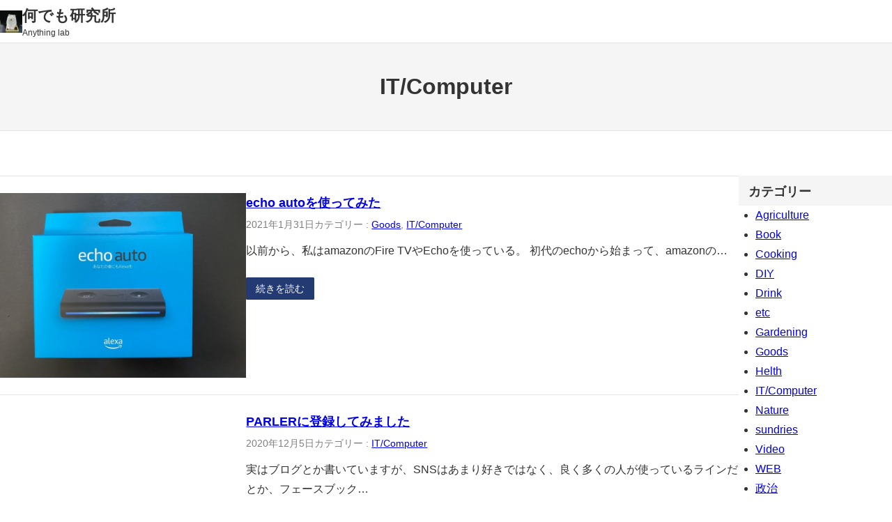

--- FILE ---
content_type: text/html; charset=UTF-8
request_url: https://hukuiri.net/category/it-computer/
body_size: 22749
content:
<!DOCTYPE html>
<html lang="ja">
<head>
	<meta charset="UTF-8" />
	<meta name="viewport" content="width=device-width, initial-scale=1" />
<meta name='robots' content='max-image-preview:large' />
<title>IT/Computer &#8211; 何でも研究所</title>
<link rel="alternate" type="application/rss+xml" title="何でも研究所 &raquo; フィード" href="https://hukuiri.net/feed/" />
<link rel="alternate" type="application/rss+xml" title="何でも研究所 &raquo; コメントフィード" href="https://hukuiri.net/comments/feed/" />
<link rel="alternate" type="application/rss+xml" title="何でも研究所 &raquo; IT/Computer カテゴリーのフィード" href="https://hukuiri.net/category/it-computer/feed/" />
<script>
window._wpemojiSettings = {"baseUrl":"https:\/\/s.w.org\/images\/core\/emoji\/14.0.0\/72x72\/","ext":".png","svgUrl":"https:\/\/s.w.org\/images\/core\/emoji\/14.0.0\/svg\/","svgExt":".svg","source":{"concatemoji":"https:\/\/hukuiri.net\/wp-includes\/js\/wp-emoji-release.min.js?ver=6.3.7"}};
/*! This file is auto-generated */
!function(i,n){var o,s,e;function c(e){try{var t={supportTests:e,timestamp:(new Date).valueOf()};sessionStorage.setItem(o,JSON.stringify(t))}catch(e){}}function p(e,t,n){e.clearRect(0,0,e.canvas.width,e.canvas.height),e.fillText(t,0,0);var t=new Uint32Array(e.getImageData(0,0,e.canvas.width,e.canvas.height).data),r=(e.clearRect(0,0,e.canvas.width,e.canvas.height),e.fillText(n,0,0),new Uint32Array(e.getImageData(0,0,e.canvas.width,e.canvas.height).data));return t.every(function(e,t){return e===r[t]})}function u(e,t,n){switch(t){case"flag":return n(e,"\ud83c\udff3\ufe0f\u200d\u26a7\ufe0f","\ud83c\udff3\ufe0f\u200b\u26a7\ufe0f")?!1:!n(e,"\ud83c\uddfa\ud83c\uddf3","\ud83c\uddfa\u200b\ud83c\uddf3")&&!n(e,"\ud83c\udff4\udb40\udc67\udb40\udc62\udb40\udc65\udb40\udc6e\udb40\udc67\udb40\udc7f","\ud83c\udff4\u200b\udb40\udc67\u200b\udb40\udc62\u200b\udb40\udc65\u200b\udb40\udc6e\u200b\udb40\udc67\u200b\udb40\udc7f");case"emoji":return!n(e,"\ud83e\udef1\ud83c\udffb\u200d\ud83e\udef2\ud83c\udfff","\ud83e\udef1\ud83c\udffb\u200b\ud83e\udef2\ud83c\udfff")}return!1}function f(e,t,n){var r="undefined"!=typeof WorkerGlobalScope&&self instanceof WorkerGlobalScope?new OffscreenCanvas(300,150):i.createElement("canvas"),a=r.getContext("2d",{willReadFrequently:!0}),o=(a.textBaseline="top",a.font="600 32px Arial",{});return e.forEach(function(e){o[e]=t(a,e,n)}),o}function t(e){var t=i.createElement("script");t.src=e,t.defer=!0,i.head.appendChild(t)}"undefined"!=typeof Promise&&(o="wpEmojiSettingsSupports",s=["flag","emoji"],n.supports={everything:!0,everythingExceptFlag:!0},e=new Promise(function(e){i.addEventListener("DOMContentLoaded",e,{once:!0})}),new Promise(function(t){var n=function(){try{var e=JSON.parse(sessionStorage.getItem(o));if("object"==typeof e&&"number"==typeof e.timestamp&&(new Date).valueOf()<e.timestamp+604800&&"object"==typeof e.supportTests)return e.supportTests}catch(e){}return null}();if(!n){if("undefined"!=typeof Worker&&"undefined"!=typeof OffscreenCanvas&&"undefined"!=typeof URL&&URL.createObjectURL&&"undefined"!=typeof Blob)try{var e="postMessage("+f.toString()+"("+[JSON.stringify(s),u.toString(),p.toString()].join(",")+"));",r=new Blob([e],{type:"text/javascript"}),a=new Worker(URL.createObjectURL(r),{name:"wpTestEmojiSupports"});return void(a.onmessage=function(e){c(n=e.data),a.terminate(),t(n)})}catch(e){}c(n=f(s,u,p))}t(n)}).then(function(e){for(var t in e)n.supports[t]=e[t],n.supports.everything=n.supports.everything&&n.supports[t],"flag"!==t&&(n.supports.everythingExceptFlag=n.supports.everythingExceptFlag&&n.supports[t]);n.supports.everythingExceptFlag=n.supports.everythingExceptFlag&&!n.supports.flag,n.DOMReady=!1,n.readyCallback=function(){n.DOMReady=!0}}).then(function(){return e}).then(function(){var e;n.supports.everything||(n.readyCallback(),(e=n.source||{}).concatemoji?t(e.concatemoji):e.wpemoji&&e.twemoji&&(t(e.twemoji),t(e.wpemoji)))}))}((window,document),window._wpemojiSettings);
</script>
<style>
img.wp-smiley,
img.emoji {
	display: inline !important;
	border: none !important;
	box-shadow: none !important;
	height: 1em !important;
	width: 1em !important;
	margin: 0 0.07em !important;
	vertical-align: -0.1em !important;
	background: none !important;
	padding: 0 !important;
}
</style>
	<style id='wp-block-site-logo-inline-css'>
.wp-block-site-logo{box-sizing:border-box;line-height:0}.wp-block-site-logo a{display:inline-block}.wp-block-site-logo.is-default-size img{height:auto;width:120px}.wp-block-site-logo img{height:auto;max-width:100%}.wp-block-site-logo a,.wp-block-site-logo img{border-radius:inherit}.wp-block-site-logo.aligncenter{margin-left:auto;margin-right:auto;text-align:center}.wp-block-site-logo.is-style-rounded{border-radius:9999px}
</style>
<style id='wp-block-site-title-inline-css'>
.wp-block-site-title a{color:inherit}
</style>
<style id='wp-block-group-inline-css'>
.wp-block-group{box-sizing:border-box}
</style>
<style id='wp-block-group-theme-inline-css'>
:where(.wp-block-group.has-background){padding:1.25em 2.375em}
</style>
<style id='wp-block-separator-inline-css'>
@charset "UTF-8";.wp-block-separator{border:1px solid;border-left:none;border-right:none}.wp-block-separator.is-style-dots{background:none!important;border:none;height:auto;line-height:1;text-align:center}.wp-block-separator.is-style-dots:before{color:currentColor;content:"···";font-family:serif;font-size:1.5em;letter-spacing:2em;padding-left:2em}
</style>
<style id='wp-block-separator-theme-inline-css'>
.wp-block-separator.has-css-opacity{opacity:.4}.wp-block-separator{border:none;border-bottom:2px solid;margin-left:auto;margin-right:auto}.wp-block-separator.has-alpha-channel-opacity{opacity:1}.wp-block-separator:not(.is-style-wide):not(.is-style-dots){width:100px}.wp-block-separator.has-background:not(.is-style-dots){border-bottom:none;height:1px}.wp-block-separator.has-background:not(.is-style-wide):not(.is-style-dots){height:2px}
</style>
<style id='wp-block-template-part-theme-inline-css'>
.wp-block-template-part.has-background{margin-bottom:0;margin-top:0;padding:1.25em 2.375em}
</style>
<style id='wp-block-spacer-inline-css'>
.wp-block-spacer{clear:both}
</style>
<style id='wp-block-query-title-inline-css'>
.wp-block-query-title{box-sizing:border-box}
</style>
<link rel='stylesheet' id='wp-block-cover-css' href='https://hukuiri.net/wp-includes/blocks/cover/style.min.css?ver=6.3.7' media='all' />
<style id='wp-block-cover-inline-css'>
.wp-block-cover{min-height: 0;}
</style>
<style id='wp-block-post-featured-image-inline-css'>
.wp-block-post-featured-image{margin-left:0;margin-right:0}.wp-block-post-featured-image a{display:block;height:100%}.wp-block-post-featured-image img{box-sizing:border-box;height:auto;max-width:100%;vertical-align:bottom;width:100%}.wp-block-post-featured-image.alignfull img,.wp-block-post-featured-image.alignwide img{width:100%}.wp-block-post-featured-image .wp-block-post-featured-image__overlay.has-background-dim{background-color:#000;inset:0;position:absolute}.wp-block-post-featured-image{position:relative}.wp-block-post-featured-image .wp-block-post-featured-image__overlay.has-background-gradient{background-color:transparent}.wp-block-post-featured-image .wp-block-post-featured-image__overlay.has-background-dim-0{opacity:0}.wp-block-post-featured-image .wp-block-post-featured-image__overlay.has-background-dim-10{opacity:.1}.wp-block-post-featured-image .wp-block-post-featured-image__overlay.has-background-dim-20{opacity:.2}.wp-block-post-featured-image .wp-block-post-featured-image__overlay.has-background-dim-30{opacity:.3}.wp-block-post-featured-image .wp-block-post-featured-image__overlay.has-background-dim-40{opacity:.4}.wp-block-post-featured-image .wp-block-post-featured-image__overlay.has-background-dim-50{opacity:.5}.wp-block-post-featured-image .wp-block-post-featured-image__overlay.has-background-dim-60{opacity:.6}.wp-block-post-featured-image .wp-block-post-featured-image__overlay.has-background-dim-70{opacity:.7}.wp-block-post-featured-image .wp-block-post-featured-image__overlay.has-background-dim-80{opacity:.8}.wp-block-post-featured-image .wp-block-post-featured-image__overlay.has-background-dim-90{opacity:.9}.wp-block-post-featured-image .wp-block-post-featured-image__overlay.has-background-dim-100{opacity:1}
</style>
<style id='wp-block-post-title-inline-css'>
.wp-block-post-title{box-sizing:border-box;word-break:break-word}.wp-block-post-title a{display:inline-block}
</style>
<style id='wp-block-post-date-inline-css'>
.wp-block-post-date{box-sizing:border-box}
</style>
<style id='wp-block-post-terms-inline-css'>
.wp-block-post-terms{box-sizing:border-box}.wp-block-post-terms .wp-block-post-terms__separator{white-space:pre-wrap}
.wp-block-post-terms a:where(:not(.wp-element-button)){font-size: var(--wp--preset--font-size--x-small);text-decoration: none;}
.wp-block-post-terms a:where(:not(.wp-element-button)):hover{text-decoration: underline;}
</style>
<style id='wp-block-paragraph-inline-css'>
.is-small-text{font-size:.875em}.is-regular-text{font-size:1em}.is-large-text{font-size:2.25em}.is-larger-text{font-size:3em}.has-drop-cap:not(:focus):first-letter{float:left;font-size:8.4em;font-style:normal;font-weight:100;line-height:.68;margin:.05em .1em 0 0;text-transform:uppercase}body.rtl .has-drop-cap:not(:focus):first-letter{float:none;margin-left:.1em}p.has-drop-cap.has-background{overflow:hidden}p.has-background{padding:1.25em 2.375em}:where(p.has-text-color:not(.has-link-color)) a{color:inherit}
</style>
<style id='wp-block-post-excerpt-inline-css'>
:where(.wp-block-post-excerpt){margin-bottom:var(--wp--style--block-gap);margin-top:var(--wp--style--block-gap)}.wp-block-post-excerpt__excerpt{margin-bottom:0;margin-top:0}.wp-block-post-excerpt__more-text{margin-bottom:0;margin-top:var(--wp--style--block-gap)}.wp-block-post-excerpt__more-link{display:inline-block}
</style>
<style id='wp-block-columns-inline-css'>
.wp-block-columns{align-items:normal!important;box-sizing:border-box;display:flex;flex-wrap:wrap!important}@media (min-width:782px){.wp-block-columns{flex-wrap:nowrap!important}}.wp-block-columns.are-vertically-aligned-top{align-items:flex-start}.wp-block-columns.are-vertically-aligned-center{align-items:center}.wp-block-columns.are-vertically-aligned-bottom{align-items:flex-end}@media (max-width:781px){.wp-block-columns:not(.is-not-stacked-on-mobile)>.wp-block-column{flex-basis:100%!important}}@media (min-width:782px){.wp-block-columns:not(.is-not-stacked-on-mobile)>.wp-block-column{flex-basis:0;flex-grow:1}.wp-block-columns:not(.is-not-stacked-on-mobile)>.wp-block-column[style*=flex-basis]{flex-grow:0}}.wp-block-columns.is-not-stacked-on-mobile{flex-wrap:nowrap!important}.wp-block-columns.is-not-stacked-on-mobile>.wp-block-column{flex-basis:0;flex-grow:1}.wp-block-columns.is-not-stacked-on-mobile>.wp-block-column[style*=flex-basis]{flex-grow:0}:where(.wp-block-columns){margin-bottom:1.75em}:where(.wp-block-columns.has-background){padding:1.25em 2.375em}.wp-block-column{flex-grow:1;min-width:0;overflow-wrap:break-word;word-break:break-word}.wp-block-column.is-vertically-aligned-top{align-self:flex-start}.wp-block-column.is-vertically-aligned-center{align-self:center}.wp-block-column.is-vertically-aligned-bottom{align-self:flex-end}.wp-block-column.is-vertically-aligned-bottom,.wp-block-column.is-vertically-aligned-center,.wp-block-column.is-vertically-aligned-top{width:100%}
</style>
<style id='wp-block-list-inline-css'>
ol,ul{box-sizing:border-box}ol.has-background,ul.has-background{padding:1.25em 2.375em}
</style>
<style id='wp-block-post-template-inline-css'>
.wp-block-post-template{list-style:none;margin-bottom:0;margin-top:0;max-width:100%;padding:0}.wp-block-post-template.wp-block-post-template{background:none}.wp-block-post-template.is-flex-container{display:flex;flex-direction:row;flex-wrap:wrap;gap:1.25em}.wp-block-post-template.is-flex-container>li{margin:0;width:100%}@media (min-width:600px){.wp-block-post-template.is-flex-container.is-flex-container.columns-2>li{width:calc(50% - .625em)}.wp-block-post-template.is-flex-container.is-flex-container.columns-3>li{width:calc(33.33333% - .83333em)}.wp-block-post-template.is-flex-container.is-flex-container.columns-4>li{width:calc(25% - .9375em)}.wp-block-post-template.is-flex-container.is-flex-container.columns-5>li{width:calc(20% - 1em)}.wp-block-post-template.is-flex-container.is-flex-container.columns-6>li{width:calc(16.66667% - 1.04167em)}}@media (max-width:600px){.wp-block-post-template-is-layout-grid.wp-block-post-template-is-layout-grid.wp-block-post-template-is-layout-grid.wp-block-post-template-is-layout-grid{grid-template-columns:1fr}}
</style>
<style id='wp-block-query-pagination-inline-css'>
.wp-block-query-pagination>.wp-block-query-pagination-next,.wp-block-query-pagination>.wp-block-query-pagination-numbers,.wp-block-query-pagination>.wp-block-query-pagination-previous{margin-bottom:.5em;margin-right:.5em}.wp-block-query-pagination>.wp-block-query-pagination-next:last-child,.wp-block-query-pagination>.wp-block-query-pagination-numbers:last-child,.wp-block-query-pagination>.wp-block-query-pagination-previous:last-child{margin-right:0}.wp-block-query-pagination.is-content-justification-space-between>.wp-block-query-pagination-next:last-of-type{margin-inline-start:auto}.wp-block-query-pagination.is-content-justification-space-between>.wp-block-query-pagination-previous:first-child{margin-inline-end:auto}.wp-block-query-pagination .wp-block-query-pagination-previous-arrow{display:inline-block;margin-right:1ch}.wp-block-query-pagination .wp-block-query-pagination-previous-arrow:not(.is-arrow-chevron){transform:scaleX(1)}.wp-block-query-pagination .wp-block-query-pagination-next-arrow{display:inline-block;margin-left:1ch}.wp-block-query-pagination .wp-block-query-pagination-next-arrow:not(.is-arrow-chevron){transform:scaleX(1)}.wp-block-query-pagination.aligncenter{justify-content:center}
</style>
<style id='wp-block-heading-inline-css'>
h1.has-background,h2.has-background,h3.has-background,h4.has-background,h5.has-background,h6.has-background{padding:1.25em 2.375em}
</style>
<style id='wp-block-categories-inline-css'>
.wp-block-categories{box-sizing:border-box}.wp-block-categories.alignleft{margin-right:2em}.wp-block-categories.alignright{margin-left:2em}.wp-block-categories.wp-block-categories-dropdown.aligncenter{text-align:center}
</style>
<style id='wp-block-archives-inline-css'>
.wp-block-archives{box-sizing:border-box}.wp-block-archives-dropdown label{display:block}
</style>
<style id='wp-block-tag-cloud-inline-css'>
.wp-block-tag-cloud{box-sizing:border-box}.wp-block-tag-cloud.aligncenter{justify-content:center;text-align:center}.wp-block-tag-cloud.alignfull{padding-left:1em;padding-right:1em}.wp-block-tag-cloud a{display:inline-block;margin-right:5px}.wp-block-tag-cloud span{display:inline-block;margin-left:5px;text-decoration:none}.wp-block-tag-cloud.is-style-outline{display:flex;flex-wrap:wrap;gap:1ch}.wp-block-tag-cloud.is-style-outline a{border:1px solid;font-size:unset!important;margin-right:0;padding:1ch 2ch;text-decoration:none!important}
</style>
<style id='wp-block-image-inline-css'>
.wp-block-image img{box-sizing:border-box;height:auto;max-width:100%;vertical-align:bottom}.wp-block-image[style*=border-radius] img,.wp-block-image[style*=border-radius]>a{border-radius:inherit}.wp-block-image.has-custom-border img{box-sizing:border-box}.wp-block-image.aligncenter{text-align:center}.wp-block-image.alignfull img,.wp-block-image.alignwide img{height:auto;width:100%}.wp-block-image .aligncenter,.wp-block-image .alignleft,.wp-block-image .alignright,.wp-block-image.aligncenter,.wp-block-image.alignleft,.wp-block-image.alignright{display:table}.wp-block-image .aligncenter>figcaption,.wp-block-image .alignleft>figcaption,.wp-block-image .alignright>figcaption,.wp-block-image.aligncenter>figcaption,.wp-block-image.alignleft>figcaption,.wp-block-image.alignright>figcaption{caption-side:bottom;display:table-caption}.wp-block-image .alignleft{float:left;margin:.5em 1em .5em 0}.wp-block-image .alignright{float:right;margin:.5em 0 .5em 1em}.wp-block-image .aligncenter{margin-left:auto;margin-right:auto}.wp-block-image figcaption{margin-bottom:1em;margin-top:.5em}.wp-block-image .is-style-rounded img,.wp-block-image.is-style-circle-mask img,.wp-block-image.is-style-rounded img{border-radius:9999px}@supports ((-webkit-mask-image:none) or (mask-image:none)) or (-webkit-mask-image:none){.wp-block-image.is-style-circle-mask img{border-radius:0;-webkit-mask-image:url('data:image/svg+xml;utf8,<svg viewBox="0 0 100 100" xmlns="http://www.w3.org/2000/svg"><circle cx="50" cy="50" r="50"/></svg>');mask-image:url('data:image/svg+xml;utf8,<svg viewBox="0 0 100 100" xmlns="http://www.w3.org/2000/svg"><circle cx="50" cy="50" r="50"/></svg>');mask-mode:alpha;-webkit-mask-position:center;mask-position:center;-webkit-mask-repeat:no-repeat;mask-repeat:no-repeat;-webkit-mask-size:contain;mask-size:contain}}.wp-block-image :where(.has-border-color){border-style:solid}.wp-block-image :where([style*=border-top-color]){border-top-style:solid}.wp-block-image :where([style*=border-right-color]){border-right-style:solid}.wp-block-image :where([style*=border-bottom-color]){border-bottom-style:solid}.wp-block-image :where([style*=border-left-color]){border-left-style:solid}.wp-block-image :where([style*=border-width]){border-style:solid}.wp-block-image :where([style*=border-top-width]){border-top-style:solid}.wp-block-image :where([style*=border-right-width]){border-right-style:solid}.wp-block-image :where([style*=border-bottom-width]){border-bottom-style:solid}.wp-block-image :where([style*=border-left-width]){border-left-style:solid}.wp-block-image figure{margin:0}.wp-lightbox-container .img-container{position:relative}.wp-lightbox-container button{background:none;border:none;cursor:zoom-in;height:100%;position:absolute;width:100%;z-index:100}.wp-lightbox-container button:focus-visible{outline:5px auto #212121;outline:5px auto -webkit-focus-ring-color;outline-offset:5px}.wp-lightbox-overlay{height:100vh;left:0;overflow:hidden;position:fixed;top:0;visibility:hidden;width:100vw;z-index:100000}.wp-lightbox-overlay .close-button{cursor:pointer;padding:0;position:absolute;right:12.5px;top:12.5px;z-index:5000000}.wp-lightbox-overlay .wp-block-image{align-items:center;box-sizing:border-box;display:flex;flex-direction:column;height:100%;justify-content:center;position:absolute;width:100%;z-index:3000000}.wp-lightbox-overlay .wp-block-image figcaption{display:none}.wp-lightbox-overlay .wp-block-image img{max-height:100%;max-width:100%;width:auto}.wp-lightbox-overlay button{background:none;border:none}.wp-lightbox-overlay .scrim{background-color:#fff;height:100%;opacity:.9;position:absolute;width:100%;z-index:2000000}.wp-lightbox-overlay.fade.active{animation:turn-on-visibility .25s both;visibility:visible}.wp-lightbox-overlay.fade.active img{animation:turn-on-visibility .3s both}.wp-lightbox-overlay.fade.hideanimationenabled:not(.active){animation:turn-off-visibility .3s both}.wp-lightbox-overlay.fade.hideanimationenabled:not(.active) img{animation:turn-off-visibility .25s both}.wp-lightbox-overlay.zoom img{height:var(--lightbox-image-max-height);position:absolute;transform-origin:top left;width:var(--lightbox-image-max-width)}.wp-lightbox-overlay.zoom.active{opacity:1;visibility:visible}.wp-lightbox-overlay.zoom.active .wp-block-image img{animation:lightbox-zoom-in .4s forwards}@media (prefers-reduced-motion){.wp-lightbox-overlay.zoom.active .wp-block-image img{animation:turn-on-visibility .4s both}}.wp-lightbox-overlay.zoom.active .scrim{animation:turn-on-visibility .4s forwards}.wp-lightbox-overlay.zoom.hideanimationenabled:not(.active) .wp-block-image img{animation:lightbox-zoom-out .4s forwards}@media (prefers-reduced-motion){.wp-lightbox-overlay.zoom.hideanimationenabled:not(.active) .wp-block-image img{animation:turn-off-visibility .4s both}}.wp-lightbox-overlay.zoom.hideanimationenabled:not(.active) .scrim{animation:turn-off-visibility .4s forwards}html.has-lightbox-open{overflow:hidden}@keyframes turn-on-visibility{0%{opacity:0}to{opacity:1}}@keyframes turn-off-visibility{0%{opacity:1;visibility:visible}99%{opacity:0;visibility:visible}to{opacity:0;visibility:hidden}}@keyframes lightbox-zoom-in{0%{left:var(--lightbox-initial-left-position);top:var(--lightbox-initial-top-position);transform:scale(var(--lightbox-scale-width),var(--lightbox-scale-height))}to{left:var(--lightbox-target-left-position);top:var(--lightbox-target-top-position);transform:scale(1)}}@keyframes lightbox-zoom-out{0%{left:var(--lightbox-target-left-position);top:var(--lightbox-target-top-position);transform:scale(1);visibility:visible}99%{visibility:visible}to{left:var(--lightbox-initial-left-position);top:var(--lightbox-initial-top-position);transform:scale(var(--lightbox-scale-width),var(--lightbox-scale-height))}}
</style>
<style id='wp-block-image-theme-inline-css'>
.wp-block-image figcaption{color:#555;font-size:13px;text-align:center}.is-dark-theme .wp-block-image figcaption{color:hsla(0,0%,100%,.65)}.wp-block-image{margin:0 0 1em}
</style>
<link rel='stylesheet' id='wp-block-gallery-css' href='https://hukuiri.net/wp-includes/blocks/gallery/style.min.css?ver=6.3.7' media='all' />
<style id='wp-block-gallery-theme-inline-css'>
.blocks-gallery-caption{color:#555;font-size:13px;text-align:center}.is-dark-theme .blocks-gallery-caption{color:hsla(0,0%,100%,.65)}
</style>
<link rel='stylesheet' id='wp-block-social-links-css' href='https://hukuiri.net/wp-includes/blocks/social-links/style.min.css?ver=6.3.7' media='all' />
<style id='wp-block-navigation-link-inline-css'>
.wp-block-navigation .wp-block-navigation-item__label{overflow-wrap:break-word;word-break:normal}.wp-block-navigation .wp-block-navigation-item__description{display:none}
</style>
<link rel='stylesheet' id='wp-block-navigation-css' href='https://hukuiri.net/wp-includes/blocks/navigation/style.min.css?ver=6.3.7' media='all' />
<style id='wp-block-navigation-inline-css'>
.wp-block-navigation{line-height: 1.5;}.wp-block-navigation-is-layout-flow > :first-child:first-child{margin-block-start: 0;}.wp-block-navigation-is-layout-flow > :last-child:last-child{margin-block-end: 0;}.wp-block-navigation-is-layout-flow > *{margin-block-start: 0;margin-block-end: 0;}.wp-block-navigation-is-layout-constrained > :first-child:first-child{margin-block-start: 0;}.wp-block-navigation-is-layout-constrained > :last-child:last-child{margin-block-end: 0;}.wp-block-navigation-is-layout-constrained > *{margin-block-start: 0;margin-block-end: 0;}.wp-block-navigation-is-layout-flex{gap: 0;}.wp-block-navigation-is-layout-grid{gap: 0;}
.wp-block-navigation a:where(:not(.wp-element-button)){color: inherit;text-decoration: none;}
</style>
<style id='wp-block-library-inline-css'>
:root{--wp-admin-theme-color:#007cba;--wp-admin-theme-color--rgb:0,124,186;--wp-admin-theme-color-darker-10:#006ba1;--wp-admin-theme-color-darker-10--rgb:0,107,161;--wp-admin-theme-color-darker-20:#005a87;--wp-admin-theme-color-darker-20--rgb:0,90,135;--wp-admin-border-width-focus:2px;--wp-block-synced-color:#7a00df;--wp-block-synced-color--rgb:122,0,223}@media (min-resolution:192dpi){:root{--wp-admin-border-width-focus:1.5px}}.wp-element-button{cursor:pointer}:root{--wp--preset--font-size--normal:16px;--wp--preset--font-size--huge:42px}:root .has-very-light-gray-background-color{background-color:#eee}:root .has-very-dark-gray-background-color{background-color:#313131}:root .has-very-light-gray-color{color:#eee}:root .has-very-dark-gray-color{color:#313131}:root .has-vivid-green-cyan-to-vivid-cyan-blue-gradient-background{background:linear-gradient(135deg,#00d084,#0693e3)}:root .has-purple-crush-gradient-background{background:linear-gradient(135deg,#34e2e4,#4721fb 50%,#ab1dfe)}:root .has-hazy-dawn-gradient-background{background:linear-gradient(135deg,#faaca8,#dad0ec)}:root .has-subdued-olive-gradient-background{background:linear-gradient(135deg,#fafae1,#67a671)}:root .has-atomic-cream-gradient-background{background:linear-gradient(135deg,#fdd79a,#004a59)}:root .has-nightshade-gradient-background{background:linear-gradient(135deg,#330968,#31cdcf)}:root .has-midnight-gradient-background{background:linear-gradient(135deg,#020381,#2874fc)}.has-regular-font-size{font-size:1em}.has-larger-font-size{font-size:2.625em}.has-normal-font-size{font-size:var(--wp--preset--font-size--normal)}.has-huge-font-size{font-size:var(--wp--preset--font-size--huge)}.has-text-align-center{text-align:center}.has-text-align-left{text-align:left}.has-text-align-right{text-align:right}#end-resizable-editor-section{display:none}.aligncenter{clear:both}.items-justified-left{justify-content:flex-start}.items-justified-center{justify-content:center}.items-justified-right{justify-content:flex-end}.items-justified-space-between{justify-content:space-between}.screen-reader-text{clip:rect(1px,1px,1px,1px);word-wrap:normal!important;border:0;-webkit-clip-path:inset(50%);clip-path:inset(50%);height:1px;margin:-1px;overflow:hidden;padding:0;position:absolute;width:1px}.screen-reader-text:focus{clip:auto!important;background-color:#ddd;-webkit-clip-path:none;clip-path:none;color:#444;display:block;font-size:1em;height:auto;left:5px;line-height:normal;padding:15px 23px 14px;text-decoration:none;top:5px;width:auto;z-index:100000}html :where(.has-border-color){border-style:solid}html :where([style*=border-top-color]){border-top-style:solid}html :where([style*=border-right-color]){border-right-style:solid}html :where([style*=border-bottom-color]){border-bottom-style:solid}html :where([style*=border-left-color]){border-left-style:solid}html :where([style*=border-width]){border-style:solid}html :where([style*=border-top-width]){border-top-style:solid}html :where([style*=border-right-width]){border-right-style:solid}html :where([style*=border-bottom-width]){border-bottom-style:solid}html :where([style*=border-left-width]){border-left-style:solid}html :where(img[class*=wp-image-]){height:auto;max-width:100%}:where(figure){margin:0 0 1em}html :where(.is-position-sticky){--wp-admin--admin-bar--position-offset:var(--wp-admin--admin-bar--height,0px)}@media screen and (max-width:600px){html :where(.is-position-sticky){--wp-admin--admin-bar--position-offset:0px}}
.vk-cols--reverse{flex-direction:row-reverse}.vk-cols--hasbtn{margin-bottom:0}.vk-cols--hasbtn>.row>.vk_gridColumn_item,.vk-cols--hasbtn>.wp-block-column{position:relative;padding-bottom:3em}.vk-cols--hasbtn>.row>.vk_gridColumn_item>.wp-block-buttons,.vk-cols--hasbtn>.row>.vk_gridColumn_item>.vk_button,.vk-cols--hasbtn>.wp-block-column>.wp-block-buttons,.vk-cols--hasbtn>.wp-block-column>.vk_button{position:absolute;bottom:0;width:100%}.vk-cols--fit.wp-block-columns{gap:0}.vk-cols--fit.wp-block-columns,.vk-cols--fit.wp-block-columns:not(.is-not-stacked-on-mobile){margin-top:0;margin-bottom:0;justify-content:space-between}.vk-cols--fit.wp-block-columns>.wp-block-column *:last-child,.vk-cols--fit.wp-block-columns:not(.is-not-stacked-on-mobile)>.wp-block-column *:last-child{margin-bottom:0}.vk-cols--fit.wp-block-columns>.wp-block-column>.wp-block-cover,.vk-cols--fit.wp-block-columns:not(.is-not-stacked-on-mobile)>.wp-block-column>.wp-block-cover{margin-top:0}.vk-cols--fit.wp-block-columns.has-background,.vk-cols--fit.wp-block-columns:not(.is-not-stacked-on-mobile).has-background{padding:0}@media(max-width: 599px){.vk-cols--fit.wp-block-columns:not(.has-background)>.wp-block-column:not(.has-background),.vk-cols--fit.wp-block-columns:not(.is-not-stacked-on-mobile):not(.has-background)>.wp-block-column:not(.has-background){padding-left:0 !important;padding-right:0 !important}}@media(min-width: 782px){.vk-cols--fit.wp-block-columns .block-editor-block-list__block.wp-block-column:not(:first-child),.vk-cols--fit.wp-block-columns>.wp-block-column:not(:first-child),.vk-cols--fit.wp-block-columns:not(.is-not-stacked-on-mobile) .block-editor-block-list__block.wp-block-column:not(:first-child),.vk-cols--fit.wp-block-columns:not(.is-not-stacked-on-mobile)>.wp-block-column:not(:first-child){margin-left:0}}@media(min-width: 600px)and (max-width: 781px){.vk-cols--fit.wp-block-columns .wp-block-column:nth-child(2n),.vk-cols--fit.wp-block-columns:not(.is-not-stacked-on-mobile) .wp-block-column:nth-child(2n){margin-left:0}.vk-cols--fit.wp-block-columns .wp-block-column:not(:only-child),.vk-cols--fit.wp-block-columns:not(.is-not-stacked-on-mobile) .wp-block-column:not(:only-child){flex-basis:50% !important}}.vk-cols--fit--gap1.wp-block-columns{gap:1px}@media(min-width: 600px)and (max-width: 781px){.vk-cols--fit--gap1.wp-block-columns .wp-block-column:not(:only-child){flex-basis:calc(50% - 1px) !important}}.vk-cols--fit.vk-cols--grid>.block-editor-block-list__block,.vk-cols--fit.vk-cols--grid>.wp-block-column,.vk-cols--fit.vk-cols--grid:not(.is-not-stacked-on-mobile)>.block-editor-block-list__block,.vk-cols--fit.vk-cols--grid:not(.is-not-stacked-on-mobile)>.wp-block-column{flex-basis:50%;box-sizing:border-box}@media(max-width: 599px){.vk-cols--fit.vk-cols--grid.vk-cols--grid--alignfull>.wp-block-column:nth-child(2)>.wp-block-cover,.vk-cols--fit.vk-cols--grid:not(.is-not-stacked-on-mobile).vk-cols--grid--alignfull>.wp-block-column:nth-child(2)>.wp-block-cover{width:100vw;margin-right:calc((100% - 100vw)/2);margin-left:calc((100% - 100vw)/2)}}@media(min-width: 600px){.vk-cols--fit.vk-cols--grid.vk-cols--grid--alignfull>.wp-block-column:nth-child(2)>.wp-block-cover,.vk-cols--fit.vk-cols--grid:not(.is-not-stacked-on-mobile).vk-cols--grid--alignfull>.wp-block-column:nth-child(2)>.wp-block-cover{margin-right:calc(100% - 50vw);width:50vw}}@media(min-width: 600px){.vk-cols--fit.vk-cols--grid.vk-cols--grid--alignfull.vk-cols--reverse>.wp-block-column,.vk-cols--fit.vk-cols--grid:not(.is-not-stacked-on-mobile).vk-cols--grid--alignfull.vk-cols--reverse>.wp-block-column{margin-left:0;margin-right:0}.vk-cols--fit.vk-cols--grid.vk-cols--grid--alignfull.vk-cols--reverse>.wp-block-column:nth-child(2)>.wp-block-cover,.vk-cols--fit.vk-cols--grid:not(.is-not-stacked-on-mobile).vk-cols--grid--alignfull.vk-cols--reverse>.wp-block-column:nth-child(2)>.wp-block-cover{margin-left:calc(100% - 50vw)}}.vk-cols--menu h2,.vk-cols--menu h3,.vk-cols--menu h4,.vk-cols--menu h5{margin-bottom:.2em;text-shadow:#000 0 0 10px}.vk-cols--menu h2:first-child,.vk-cols--menu h3:first-child,.vk-cols--menu h4:first-child,.vk-cols--menu h5:first-child{margin-top:0}.vk-cols--menu p{margin-bottom:1rem;text-shadow:#000 0 0 10px}.vk-cols--menu .wp-block-cover__inner-container:last-child{margin-bottom:0}.vk-cols--fitbnrs .wp-block-column .wp-block-cover:hover img{filter:unset}.vk-cols--fitbnrs .wp-block-column .wp-block-cover:hover{background-color:unset}.vk-cols--fitbnrs .wp-block-column .wp-block-cover:hover .wp-block-cover__image-background{filter:unset !important}.vk-cols--fitbnrs .wp-block-cover__inner-container{position:absolute;height:100%;width:100%}.vk-cols--fitbnrs .vk_button{height:100%;margin:0}.vk-cols--fitbnrs .vk_button .vk_button_btn,.vk-cols--fitbnrs .vk_button .btn{height:100%;width:100%;border:none;box-shadow:none;background-color:unset !important;transition:unset}.vk-cols--fitbnrs .vk_button .vk_button_btn:hover,.vk-cols--fitbnrs .vk_button .btn:hover{transition:unset}.vk-cols--fitbnrs .vk_button .vk_button_btn:after,.vk-cols--fitbnrs .vk_button .btn:after{border:none}.vk-cols--fitbnrs .vk_button .vk_button_link_txt{width:100%;position:absolute;top:50%;left:50%;transform:translateY(-50%) translateX(-50%);font-size:2rem;text-shadow:#000 0 0 10px}.vk-cols--fitbnrs .vk_button .vk_button_link_subCaption{width:100%;position:absolute;top:calc(50% + 2.2em);left:50%;transform:translateY(-50%) translateX(-50%);text-shadow:#000 0 0 10px}@media(min-width: 992px){.vk-cols--media.wp-block-columns{gap:3rem}}.vk-fit-map figure{margin-bottom:0}.vk-fit-map iframe{position:relative;margin-bottom:0;display:block;max-height:400px;width:100vw}.vk-fit-map:is(.alignfull,.alignwide) div{max-width:100%}.vk-table--th--width25 :where(tr>*:first-child){width:25%}.vk-table--th--width30 :where(tr>*:first-child){width:30%}.vk-table--th--width35 :where(tr>*:first-child){width:35%}.vk-table--th--width40 :where(tr>*:first-child){width:40%}.vk-table--th--bg-bright :where(tr>*:first-child){background-color:var(--wp--preset--color--bg-secondary, rgba(0, 0, 0, 0.05))}@media(max-width: 599px){.vk-table--mobile-block :is(th,td){width:100%;display:block}.vk-table--mobile-block.wp-block-table table :is(th,td){border-top:none}}.vk-table--width--th25 :where(tr>*:first-child){width:25%}.vk-table--width--th30 :where(tr>*:first-child){width:30%}.vk-table--width--th35 :where(tr>*:first-child){width:35%}.vk-table--width--th40 :where(tr>*:first-child){width:40%}.no-margin{margin:0}@media(max-width: 599px){.wp-block-image.vk-aligncenter--mobile>.alignright{float:none;margin-left:auto;margin-right:auto}.vk-no-padding-horizontal--mobile{padding-left:0 !important;padding-right:0 !important}}
/* VK Color Palettes */
</style>
<style id='global-styles-inline-css'>
body{--wp--preset--color--black: #000000;--wp--preset--color--cyan-bluish-gray: #abb8c3;--wp--preset--color--white: #ffffff;--wp--preset--color--pale-pink: #f78da7;--wp--preset--color--vivid-red: #cf2e2e;--wp--preset--color--luminous-vivid-orange: #ff6900;--wp--preset--color--luminous-vivid-amber: #fcb900;--wp--preset--color--light-green-cyan: #7bdcb5;--wp--preset--color--vivid-green-cyan: #00d084;--wp--preset--color--pale-cyan-blue: #8ed1fc;--wp--preset--color--vivid-cyan-blue: #0693e3;--wp--preset--color--vivid-purple: #9b51e0;--wp--preset--color--primary: #233A73;--wp--preset--color--primary-hover: #1c45ab;--wp--preset--color--bg-primary: #fff;--wp--preset--color--bg-secondary: #f5f5f5;--wp--preset--color--text-normal: #333;--wp--preset--color--text-secondary: rgba(0,0,0,0.5);--wp--preset--color--border-normal: rgba( 0,0,0,0.1 );--wp--preset--color--bg-dark: #222;--wp--preset--color--text-normal-darkbg: rgba( 255,255,255,0.7 );--wp--preset--color--text-secondary-darkbg: rgba( 255,255,255,0.6 );--wp--preset--color--border-normal-darkbg: rgba( 255,255,255,0.1 );--wp--preset--gradient--vivid-cyan-blue-to-vivid-purple: linear-gradient(135deg,rgba(6,147,227,1) 0%,rgb(155,81,224) 100%);--wp--preset--gradient--light-green-cyan-to-vivid-green-cyan: linear-gradient(135deg,rgb(122,220,180) 0%,rgb(0,208,130) 100%);--wp--preset--gradient--luminous-vivid-amber-to-luminous-vivid-orange: linear-gradient(135deg,rgba(252,185,0,1) 0%,rgba(255,105,0,1) 100%);--wp--preset--gradient--luminous-vivid-orange-to-vivid-red: linear-gradient(135deg,rgba(255,105,0,1) 0%,rgb(207,46,46) 100%);--wp--preset--gradient--very-light-gray-to-cyan-bluish-gray: linear-gradient(135deg,rgb(238,238,238) 0%,rgb(169,184,195) 100%);--wp--preset--gradient--cool-to-warm-spectrum: linear-gradient(135deg,rgb(74,234,220) 0%,rgb(151,120,209) 20%,rgb(207,42,186) 40%,rgb(238,44,130) 60%,rgb(251,105,98) 80%,rgb(254,248,76) 100%);--wp--preset--gradient--blush-light-purple: linear-gradient(135deg,rgb(255,206,236) 0%,rgb(152,150,240) 100%);--wp--preset--gradient--blush-bordeaux: linear-gradient(135deg,rgb(254,205,165) 0%,rgb(254,45,45) 50%,rgb(107,0,62) 100%);--wp--preset--gradient--luminous-dusk: linear-gradient(135deg,rgb(255,203,112) 0%,rgb(199,81,192) 50%,rgb(65,88,208) 100%);--wp--preset--gradient--pale-ocean: linear-gradient(135deg,rgb(255,245,203) 0%,rgb(182,227,212) 50%,rgb(51,167,181) 100%);--wp--preset--gradient--electric-grass: linear-gradient(135deg,rgb(202,248,128) 0%,rgb(113,206,126) 100%);--wp--preset--gradient--midnight: linear-gradient(135deg,rgb(2,3,129) 0%,rgb(40,116,252) 100%);--wp--preset--font-size--small: clamp(12.56px, calc( 12.56px + (100vw - 360px) * ( (13.91 - 12.56) / (1200 - 360)) ), 13.91px);--wp--preset--font-size--medium: clamp(14px, calc( 14px + (100vw - 360px) * ( (16 - 14) / (1200 - 360)) ), 16px);--wp--preset--font-size--large: clamp(15.61px, calc( 15.61px + (100vw - 360px) * ( (18.4 - 15.61) / (1200 - 360)) ), 18.4px);--wp--preset--font-size--x-large: clamp(17.4px, calc( 17.4px + (100vw - 360px) * ( (21.16 - 17.4) / (1200 - 360)) ), 21.16px);--wp--preset--font-size--tiny: 10px;--wp--preset--font-size--x-small: clamp(11px, calc(11px + (100vw - 360px) * ( (12 - 11) / (1200 - 360)) ), 12px);--wp--preset--font-size--xx-large: clamp(19.4px, calc( 19.4px + (100vw - 360px) * ( (24.33 - 19.4) / (1200 - 360)) ), 24.33px);--wp--preset--font-size--xxx-large: clamp(21.64px, calc( 21.64px + (100vw - 360px) * ( (27.98 - 21.64) / (1200 - 360)) ), 27.98px);--wp--preset--font-size--huge: clamp(24.12px, calc( 24.12px + (100vw - 360px) * ( (32.18 - 24.12) / (1200 - 360)) ), 32.18px);--wp--preset--font-family--system-font: "ヒラギノ角ゴ ProN", "Hiragino Kaku Gothic ProN", "メイリオ", Meiryo, sans-serif;--wp--preset--font-family--source-serif-pro: "Source Serif Pro", serif;--wp--preset--spacing--20: 0.44rem;--wp--preset--spacing--30: var(--wp--custom--spacing--xx-small);--wp--preset--spacing--40: var(--wp--custom--spacing--x-small);--wp--preset--spacing--50: var(--wp--custom--spacing--small);--wp--preset--spacing--60: var(--wp--custom--spacing--medium);--wp--preset--spacing--70: var(--wp--custom--spacing--large);--wp--preset--spacing--80: var(--wp--custom--spacing--x-large);--wp--preset--shadow--natural: 6px 6px 9px rgba(0, 0, 0, 0.2);--wp--preset--shadow--deep: 12px 12px 50px rgba(0, 0, 0, 0.4);--wp--preset--shadow--sharp: 6px 6px 0px rgba(0, 0, 0, 0.2);--wp--preset--shadow--outlined: 6px 6px 0px -3px rgba(255, 255, 255, 1), 6px 6px rgba(0, 0, 0, 1);--wp--preset--shadow--crisp: 6px 6px 0px rgba(0, 0, 0, 1);--wp--custom--content-size--normal: min( 1110px, 90vw );--wp--custom--layout--sidebar: 220px;--wp--custom--radius--button: 0.1rem;--wp--custom--spacing--xx-small: 0.375rem;--wp--custom--spacing--x-small: 0.75rem;--wp--custom--spacing--small: 1.5rem;--wp--custom--spacing--medium: 2.4rem;--wp--custom--spacing--large: 4rem;--wp--custom--spacing--x-large: 6rem;--wp--custom--spacing--editor-padding: 2rem;--wp--custom--spacing--button-sm: 0.3em 1em;--wp--custom--spacing--menu-indent: 0.875rem;--wp--custom--typography--line-height--normal: 1.75;--wp--custom--typography--line-height--heading: 1.5;}body { margin: 0;--wp--style--global--content-size: var(--wp--custom--content-size--normal);--wp--style--global--wide-size: calc( var(--wp--custom--content-size--normal) + ( 100vw - var(--wp--custom--content-size--normal) ) / 2 ); }.wp-site-blocks > .alignleft { float: left; margin-right: 2em; }.wp-site-blocks > .alignright { float: right; margin-left: 2em; }.wp-site-blocks > .aligncenter { justify-content: center; margin-left: auto; margin-right: auto; }:where(.wp-site-blocks) > * { margin-block-start: var(--wp--custom--spacing--small); margin-block-end: 0; }:where(.wp-site-blocks) > :first-child:first-child { margin-block-start: 0; }:where(.wp-site-blocks) > :last-child:last-child { margin-block-end: 0; }body { --wp--style--block-gap: var(--wp--custom--spacing--small); }:where(body .is-layout-flow)  > :first-child:first-child{margin-block-start: 0;}:where(body .is-layout-flow)  > :last-child:last-child{margin-block-end: 0;}:where(body .is-layout-flow)  > *{margin-block-start: var(--wp--custom--spacing--small);margin-block-end: 0;}:where(body .is-layout-constrained)  > :first-child:first-child{margin-block-start: 0;}:where(body .is-layout-constrained)  > :last-child:last-child{margin-block-end: 0;}:where(body .is-layout-constrained)  > *{margin-block-start: var(--wp--custom--spacing--small);margin-block-end: 0;}:where(body .is-layout-flex) {gap: var(--wp--custom--spacing--small);}:where(body .is-layout-grid) {gap: var(--wp--custom--spacing--small);}body .is-layout-flow > .alignleft{float: left;margin-inline-start: 0;margin-inline-end: 2em;}body .is-layout-flow > .alignright{float: right;margin-inline-start: 2em;margin-inline-end: 0;}body .is-layout-flow > .aligncenter{margin-left: auto !important;margin-right: auto !important;}body .is-layout-constrained > .alignleft{float: left;margin-inline-start: 0;margin-inline-end: 2em;}body .is-layout-constrained > .alignright{float: right;margin-inline-start: 2em;margin-inline-end: 0;}body .is-layout-constrained > .aligncenter{margin-left: auto !important;margin-right: auto !important;}body .is-layout-constrained > :where(:not(.alignleft):not(.alignright):not(.alignfull)){max-width: var(--wp--style--global--content-size);margin-left: auto !important;margin-right: auto !important;}body .is-layout-constrained > .alignwide{max-width: var(--wp--style--global--wide-size);}body .is-layout-flex{display: flex;}body .is-layout-flex{flex-wrap: wrap;align-items: center;}body .is-layout-flex > *{margin: 0;}body .is-layout-grid{display: grid;}body .is-layout-grid > *{margin: 0;}body{background-color: var(--wp--preset--color--bg-primary);color: var(--wp--preset--color--text-normal);font-family: var(--wp--preset--font-family--system-font);padding-top: 0px;padding-right: 0px;padding-bottom: 0px;padding-left: 0px;}a:where(:not(.wp-element-button)){color: var(--wp--preset--color--text-normal);text-decoration: underline;}h1{font-size: var(--wp--preset--font-size--huge);font-weight: 700;line-height: var(--wp--custom--typography--line-height--heading);margin-top: 0;margin-bottom: 0;}h2{font-size: var(--wp--preset--font-size--xxx-large);line-height: var(--wp--custom--typography--line-height--heading);}h3{font-size: var(--wp--preset--font-size--xx-large);line-height: var(--wp--custom--typography--line-height--heading);}h4{font-size: var(--wp--preset--font-size--x-large);line-height: var(--wp--custom--typography--line-height--heading);}h5{font-size: var(--wp--preset--font-size--large);line-height: var(--wp--custom--typography--line-height--heading);}h6{font-size: var(--wp--preset--font-size--medium);line-height: var(--wp--custom--typography--line-height--heading);}.wp-element-button, .wp-block-button__link{background-color: #32373c;border-width: 0;color: #fff;font-family: inherit;font-size: inherit;line-height: inherit;padding: calc(0.667em + 2px) calc(1.333em + 2px);text-decoration: none;}.has-black-color{color: var(--wp--preset--color--black) !important;}.has-cyan-bluish-gray-color{color: var(--wp--preset--color--cyan-bluish-gray) !important;}.has-white-color{color: var(--wp--preset--color--white) !important;}.has-pale-pink-color{color: var(--wp--preset--color--pale-pink) !important;}.has-vivid-red-color{color: var(--wp--preset--color--vivid-red) !important;}.has-luminous-vivid-orange-color{color: var(--wp--preset--color--luminous-vivid-orange) !important;}.has-luminous-vivid-amber-color{color: var(--wp--preset--color--luminous-vivid-amber) !important;}.has-light-green-cyan-color{color: var(--wp--preset--color--light-green-cyan) !important;}.has-vivid-green-cyan-color{color: var(--wp--preset--color--vivid-green-cyan) !important;}.has-pale-cyan-blue-color{color: var(--wp--preset--color--pale-cyan-blue) !important;}.has-vivid-cyan-blue-color{color: var(--wp--preset--color--vivid-cyan-blue) !important;}.has-vivid-purple-color{color: var(--wp--preset--color--vivid-purple) !important;}.has-primary-color{color: var(--wp--preset--color--primary) !important;}.has-primary-hover-color{color: var(--wp--preset--color--primary-hover) !important;}.has-bg-primary-color{color: var(--wp--preset--color--bg-primary) !important;}.has-bg-secondary-color{color: var(--wp--preset--color--bg-secondary) !important;}.has-text-normal-color{color: var(--wp--preset--color--text-normal) !important;}.has-text-secondary-color{color: var(--wp--preset--color--text-secondary) !important;}.has-border-normal-color{color: var(--wp--preset--color--border-normal) !important;}.has-bg-dark-color{color: var(--wp--preset--color--bg-dark) !important;}.has-text-normal-darkbg-color{color: var(--wp--preset--color--text-normal-darkbg) !important;}.has-text-secondary-darkbg-color{color: var(--wp--preset--color--text-secondary-darkbg) !important;}.has-border-normal-darkbg-color{color: var(--wp--preset--color--border-normal-darkbg) !important;}.has-black-background-color{background-color: var(--wp--preset--color--black) !important;}.has-cyan-bluish-gray-background-color{background-color: var(--wp--preset--color--cyan-bluish-gray) !important;}.has-white-background-color{background-color: var(--wp--preset--color--white) !important;}.has-pale-pink-background-color{background-color: var(--wp--preset--color--pale-pink) !important;}.has-vivid-red-background-color{background-color: var(--wp--preset--color--vivid-red) !important;}.has-luminous-vivid-orange-background-color{background-color: var(--wp--preset--color--luminous-vivid-orange) !important;}.has-luminous-vivid-amber-background-color{background-color: var(--wp--preset--color--luminous-vivid-amber) !important;}.has-light-green-cyan-background-color{background-color: var(--wp--preset--color--light-green-cyan) !important;}.has-vivid-green-cyan-background-color{background-color: var(--wp--preset--color--vivid-green-cyan) !important;}.has-pale-cyan-blue-background-color{background-color: var(--wp--preset--color--pale-cyan-blue) !important;}.has-vivid-cyan-blue-background-color{background-color: var(--wp--preset--color--vivid-cyan-blue) !important;}.has-vivid-purple-background-color{background-color: var(--wp--preset--color--vivid-purple) !important;}.has-primary-background-color{background-color: var(--wp--preset--color--primary) !important;}.has-primary-hover-background-color{background-color: var(--wp--preset--color--primary-hover) !important;}.has-bg-primary-background-color{background-color: var(--wp--preset--color--bg-primary) !important;}.has-bg-secondary-background-color{background-color: var(--wp--preset--color--bg-secondary) !important;}.has-text-normal-background-color{background-color: var(--wp--preset--color--text-normal) !important;}.has-text-secondary-background-color{background-color: var(--wp--preset--color--text-secondary) !important;}.has-border-normal-background-color{background-color: var(--wp--preset--color--border-normal) !important;}.has-bg-dark-background-color{background-color: var(--wp--preset--color--bg-dark) !important;}.has-text-normal-darkbg-background-color{background-color: var(--wp--preset--color--text-normal-darkbg) !important;}.has-text-secondary-darkbg-background-color{background-color: var(--wp--preset--color--text-secondary-darkbg) !important;}.has-border-normal-darkbg-background-color{background-color: var(--wp--preset--color--border-normal-darkbg) !important;}.has-black-border-color{border-color: var(--wp--preset--color--black) !important;}.has-cyan-bluish-gray-border-color{border-color: var(--wp--preset--color--cyan-bluish-gray) !important;}.has-white-border-color{border-color: var(--wp--preset--color--white) !important;}.has-pale-pink-border-color{border-color: var(--wp--preset--color--pale-pink) !important;}.has-vivid-red-border-color{border-color: var(--wp--preset--color--vivid-red) !important;}.has-luminous-vivid-orange-border-color{border-color: var(--wp--preset--color--luminous-vivid-orange) !important;}.has-luminous-vivid-amber-border-color{border-color: var(--wp--preset--color--luminous-vivid-amber) !important;}.has-light-green-cyan-border-color{border-color: var(--wp--preset--color--light-green-cyan) !important;}.has-vivid-green-cyan-border-color{border-color: var(--wp--preset--color--vivid-green-cyan) !important;}.has-pale-cyan-blue-border-color{border-color: var(--wp--preset--color--pale-cyan-blue) !important;}.has-vivid-cyan-blue-border-color{border-color: var(--wp--preset--color--vivid-cyan-blue) !important;}.has-vivid-purple-border-color{border-color: var(--wp--preset--color--vivid-purple) !important;}.has-primary-border-color{border-color: var(--wp--preset--color--primary) !important;}.has-primary-hover-border-color{border-color: var(--wp--preset--color--primary-hover) !important;}.has-bg-primary-border-color{border-color: var(--wp--preset--color--bg-primary) !important;}.has-bg-secondary-border-color{border-color: var(--wp--preset--color--bg-secondary) !important;}.has-text-normal-border-color{border-color: var(--wp--preset--color--text-normal) !important;}.has-text-secondary-border-color{border-color: var(--wp--preset--color--text-secondary) !important;}.has-border-normal-border-color{border-color: var(--wp--preset--color--border-normal) !important;}.has-bg-dark-border-color{border-color: var(--wp--preset--color--bg-dark) !important;}.has-text-normal-darkbg-border-color{border-color: var(--wp--preset--color--text-normal-darkbg) !important;}.has-text-secondary-darkbg-border-color{border-color: var(--wp--preset--color--text-secondary-darkbg) !important;}.has-border-normal-darkbg-border-color{border-color: var(--wp--preset--color--border-normal-darkbg) !important;}.has-vivid-cyan-blue-to-vivid-purple-gradient-background{background: var(--wp--preset--gradient--vivid-cyan-blue-to-vivid-purple) !important;}.has-light-green-cyan-to-vivid-green-cyan-gradient-background{background: var(--wp--preset--gradient--light-green-cyan-to-vivid-green-cyan) !important;}.has-luminous-vivid-amber-to-luminous-vivid-orange-gradient-background{background: var(--wp--preset--gradient--luminous-vivid-amber-to-luminous-vivid-orange) !important;}.has-luminous-vivid-orange-to-vivid-red-gradient-background{background: var(--wp--preset--gradient--luminous-vivid-orange-to-vivid-red) !important;}.has-very-light-gray-to-cyan-bluish-gray-gradient-background{background: var(--wp--preset--gradient--very-light-gray-to-cyan-bluish-gray) !important;}.has-cool-to-warm-spectrum-gradient-background{background: var(--wp--preset--gradient--cool-to-warm-spectrum) !important;}.has-blush-light-purple-gradient-background{background: var(--wp--preset--gradient--blush-light-purple) !important;}.has-blush-bordeaux-gradient-background{background: var(--wp--preset--gradient--blush-bordeaux) !important;}.has-luminous-dusk-gradient-background{background: var(--wp--preset--gradient--luminous-dusk) !important;}.has-pale-ocean-gradient-background{background: var(--wp--preset--gradient--pale-ocean) !important;}.has-electric-grass-gradient-background{background: var(--wp--preset--gradient--electric-grass) !important;}.has-midnight-gradient-background{background: var(--wp--preset--gradient--midnight) !important;}.has-small-font-size{font-size: var(--wp--preset--font-size--small) !important;}.has-medium-font-size{font-size: var(--wp--preset--font-size--medium) !important;}.has-large-font-size{font-size: var(--wp--preset--font-size--large) !important;}.has-x-large-font-size{font-size: var(--wp--preset--font-size--x-large) !important;}.has-tiny-font-size{font-size: var(--wp--preset--font-size--tiny) !important;}.has-x-small-font-size{font-size: var(--wp--preset--font-size--x-small) !important;}.has-xx-large-font-size{font-size: var(--wp--preset--font-size--xx-large) !important;}.has-xxx-large-font-size{font-size: var(--wp--preset--font-size--xxx-large) !important;}.has-huge-font-size{font-size: var(--wp--preset--font-size--huge) !important;}.has-system-font-font-family{font-family: var(--wp--preset--font-family--system-font) !important;}.has-source-serif-pro-font-family{font-family: var(--wp--preset--font-family--source-serif-pro) !important;}
</style>
<style id='core-block-supports-inline-css'>
.wp-container-1.wp-container-1{gap:var(--wp--preset--spacing--30);flex-direction:column;align-items:flex-start;}.wp-container-2.wp-container-2{flex-wrap:nowrap;justify-content:flex-start;}.wp-container-39.wp-container-39{flex-wrap:nowrap;gap:var(--wp--preset--spacing--70) var(--wp--preset--spacing--70);}.wp-block-gallery.wp-block-gallery-41{--wp--style--unstable-gallery-gap:var( --wp--style--gallery-gap-default, var( --gallery-block--gutter-size, var( --wp--style--block-gap, 0.5em ) ) );gap:var( --wp--style--gallery-gap-default, var( --gallery-block--gutter-size, var( --wp--style--block-gap, 0.5em ) ) );}.wp-container-43.wp-container-43{gap:var(--wp--preset--spacing--40) var(--wp--preset--spacing--40);justify-content:flex-start;}.wp-container-48.wp-container-48{flex-direction:column;align-items:flex-start;}.wp-container-69.wp-container-69{justify-content:space-between;}.wp-container-3.wp-container-3,.wp-container-6.wp-container-6{flex-wrap:nowrap;justify-content:space-between;}.wp-container-11.wp-container-11,.wp-container-15.wp-container-15,.wp-container-19.wp-container-19,.wp-container-23.wp-container-23,.wp-container-27.wp-container-27,.wp-container-31.wp-container-31{gap:var(--wp--preset--spacing--40);}.wp-container-13.wp-container-13,.wp-container-17.wp-container-17,.wp-container-21.wp-container-21,.wp-container-25.wp-container-25,.wp-container-29.wp-container-29,.wp-container-33.wp-container-33,.wp-container-52.wp-container-52,.wp-container-54.wp-container-54,.wp-container-56.wp-container-56,.wp-container-58.wp-container-58,.wp-container-60.wp-container-60,.wp-container-65.wp-container-65{flex-wrap:nowrap;}.wp-container-35.wp-container-35,.wp-container-68.wp-container-68{justify-content:center;}
</style>
<link rel='stylesheet' id='vk-components-style-css' href='https://hukuiri.net/wp-content/plugins/vk-blocks/build/vk-components.css?ver=1697681755' media='all' />
<link rel='stylesheet' id='vk-swiper-style-css' href='https://hukuiri.net/wp-content/plugins/vk-blocks/vendor/vektor-inc/vk-swiper/src/assets/css/swiper-bundle.min.css?ver=9.3.2' media='all' />
<link rel='stylesheet' id='vkblocks-bootstrap-css' href='https://hukuiri.net/wp-content/plugins/vk-blocks/build/bootstrap_vk_using.css?ver=4.3.1' media='all' />
<link rel='stylesheet' id='wp-postratings-css' href='https://hukuiri.net/wp-content/plugins/wp-postratings/css/postratings-css.css?ver=1.91.2' media='all' />
<style id='wp-webfonts-inline-css'>
@font-face{font-family:"Source Serif Pro";font-style:normal;font-weight:200 900;font-display:fallback;src:url('https://hukuiri.net/wp-content/themes/x-t9/assets/fonts/source-serif-pro/SourceSerif4Variable-Roman.ttf.woff2') format('woff2');font-stretch:normal;}@font-face{font-family:"Source Serif Pro";font-style:italic;font-weight:200 900;font-display:fallback;src:url('https://hukuiri.net/wp-content/themes/x-t9/assets/fonts/source-serif-pro/SourceSerif4Variable-Italic.ttf.woff2') format('woff2');font-stretch:normal;}
</style>
<link rel='stylesheet' id='xo-slider-css' href='https://hukuiri.net/wp-content/plugins/xo-liteslider/css/base.min.css?ver=3.7.4' media='all' />
<link rel='stylesheet' id='xo-swiper-css' href='https://hukuiri.net/wp-content/plugins/xo-liteslider/assets/vendor/swiper/swiper-bundle.min.css?ver=3.7.4' media='all' />
<link rel='stylesheet' id='x-t9-style-css' href='https://hukuiri.net/wp-content/themes/x-t9/assets/css/style.css?ver=1.17.1' media='all' />
<link rel='stylesheet' id='vk-blocks-build-css-css' href='https://hukuiri.net/wp-content/plugins/vk-blocks/build/block-build.css?ver=1.63.0.1' media='all' />
<style id='vk-blocks-build-css-inline-css'>
:root {--vk_flow-arrow: url(https://hukuiri.net/wp-content/plugins/vk-blocks/inc/vk-blocks/images/arrow_bottom.svg);--vk_image-mask-wave01: url(https://hukuiri.net/wp-content/plugins/vk-blocks/inc/vk-blocks/images/wave01.svg);--vk_image-mask-wave02: url(https://hukuiri.net/wp-content/plugins/vk-blocks/inc/vk-blocks/images/wave02.svg);--vk_image-mask-wave03: url(https://hukuiri.net/wp-content/plugins/vk-blocks/inc/vk-blocks/images/wave03.svg);--vk_image-mask-wave04: url(https://hukuiri.net/wp-content/plugins/vk-blocks/inc/vk-blocks/images/wave04.svg);}
:root { --vk-size-text: 16px; /* --vk-color-primary is deprecated. */ --vk-color-primary:#337ab7; }

	:root {

		--vk-balloon-border-width:1px;

		--vk-balloon-speech-offset:-12px;
	}
	
</style>
<link rel='stylesheet' id='vk-font-awesome-css' href='https://hukuiri.net/wp-content/plugins/vk-blocks/vendor/vektor-inc/font-awesome-versions/src/versions/6/css/all.min.css?ver=6.4.2' media='all' />
<script src='https://hukuiri.net/wp-includes/js/jquery/jquery.min.js?ver=3.7.0' id='jquery-core-js'></script>
<script src='https://hukuiri.net/wp-includes/js/jquery/jquery-migrate.min.js?ver=3.4.1' id='jquery-migrate-js'></script>
<link rel="https://api.w.org/" href="https://hukuiri.net/wp-json/" /><link rel="alternate" type="application/json" href="https://hukuiri.net/wp-json/wp/v2/categories/17" /><link rel="EditURI" type="application/rsd+xml" title="RSD" href="https://hukuiri.net/xmlrpc.php?rsd" />
<meta name="generator" content="WordPress 6.3.7" />
<script type="text/javascript">var ajaxurl = "https://hukuiri.net/wp-admin/admin-ajax.php";</script></head>

<body data-rsssl=1 class="archive category category-it-computer category-17 wp-custom-logo wp-embed-responsive fa_v6_css vk-blocks">

<div class="wp-site-blocks"><header class="wp-block-template-part">
<div class="wp-block-group alignfull is-layout-constrained wp-block-group-is-layout-constrained" style="padding-right:0rem;padding-left:0rem">
<div class="wp-block-group is-layout-flow wp-block-group-is-layout-flow">
<div class="wp-block-group is-content-justification-space-between is-nowrap is-layout-flex wp-container-3 wp-block-group-is-layout-flex">
<div class="wp-block-group site-logo--set is-content-justification-left is-nowrap is-layout-flex wp-container-2 wp-block-group-is-layout-flex" style="padding-top:var(--wp--preset--spacing--30);padding-bottom:var(--wp--preset--spacing--30)"><div class="auto-size wp-block-site-logo"><a href="https://hukuiri.net/" class="custom-logo-link" rel="home"><img width="32" height="32" src="https://hukuiri.net/wp-content/uploads/2023/09/cropped-WIN_20190524_18_24_18_Pro-2-1-32x32-1.jpg" class="custom-logo" alt="何でも研究所" decoding="async" /></a></div>


<div class="wp-block-group is-vertical is-layout-flex wp-container-1 wp-block-group-is-layout-flex" style="padding-right:0;padding-left:0"><h1 class="wp-block-site-title"><a href="https://hukuiri.net" target="_self" rel="home">何でも研究所</a></h1>

<p style="margin-top:0px;margin-right:0px;margin-bottom:0px;margin-left:0px;" class="d-sm-up wp-block-site-tagline has-x-small-font-size">Anything lab</p></div>
</div>
</div>
</div>



<hr class="wp-block-separator alignfull has-text-color has-border-normal-color has-alpha-channel-opacity has-border-normal-background-color has-background is-style-wide" style="margin-top:0;margin-bottom:0"/>
</div>



<div class="wp-block-group is-style-scrolled-header-fixed has-bg-primary-background-color has-background is-layout-constrained wp-block-group-is-layout-constrained">
<div class="wp-block-group is-content-justification-space-between is-nowrap is-layout-flex wp-container-6 wp-block-group-is-layout-flex" style="padding-top:var(--wp--preset--spacing--30);padding-bottom:var(--wp--preset--spacing--30)"><div style="margin-top:var(--wp--preset--spacing--30);margin-bottom:var(--wp--preset--spacing--30);" class="auto-size wp-block-site-logo"><a href="https://hukuiri.net/" class="custom-logo-link" rel="home"><img width="33" height="33" src="https://hukuiri.net/wp-content/uploads/2023/09/cropped-WIN_20190524_18_24_18_Pro-2-1-32x32-1.jpg" class="custom-logo" alt="何でも研究所" decoding="async" /></a></div></div>



<hr class="wp-block-separator alignfull has-text-color has-border-normal-color has-alpha-channel-opacity has-border-normal-background-color has-background is-style-wide" style="margin-top:0;margin-bottom:0"/>
</div>
</header>


<main class="wp-block-group mt-0 is-layout-constrained wp-block-group-is-layout-constrained">
	
	<div class="wp-block-cover alignfull is-light"
		style="margin-top:0;margin-bottom:0;padding-top:0;padding-right:var(--wp--preset--spacing--50);padding-bottom:0;padding-left:var(--wp--preset--spacing--50);min-height:50px">
		<span aria-hidden="true"
			class="wp-block-cover__background has-bg-secondary-background-color has-background-dim-100 has-background-dim"></span>
		<div class="wp-block-cover__inner-container is-layout-flow wp-block-cover-is-layout-flow">
			<div class="wp-block-group is-layout-constrained wp-block-group-is-layout-constrained">
				<div style="height:100px" aria-hidden="true" class="wp-block-spacer is-style-spacer-md"></div>
				

				<h1 style="margin-top:0em;margin-bottom:0em;margin-right:0em;margin-left:0em;" class="has-text-align-center has-text-color has-text-normal-color wp-block-query-title">IT/Computer</h1>

				
				<div style="height:100px" aria-hidden="true" class="wp-block-spacer is-style-spacer-md"></div>
				
			</div>
			
		</div>
	</div>
	

	
	<hr
		class="wp-block-separator alignfull has-text-color has-border-normal-color has-alpha-channel-opacity has-border-normal-background-color has-background is-style-wide" />
	

	
	<div style="height:100px" aria-hidden="true" class="wp-block-spacer is-style-spacer-lg"></div>
	

	
	<div class="wp-block-columns is-style-main-layout is-layout-flex wp-container-39 wp-block-columns-is-layout-flex">
		<div class="wp-block-column is-layout-flow wp-block-column-is-layout-flow"><div class="wp-block-template-part">
<div class="wp-block-query is-layout-constrained wp-block-query-is-layout-constrained">
	
	<hr
		class="wp-block-separator has-alpha-channel-opacity has-text-color has-background has-border-normal-background-color is-style-wide" />
	

	<ul class="wp-block-post-template is-layout-flow wp-block-post-template-is-layout-flow"><li class="wp-block-post post-961 post type-post status-publish format-standard has-post-thumbnail hentry category-goods category-it-computer tag-echo tag-echo-auto">
	
	<div class="wp-block-columns are-vertically-aligned-top is-layout-flex wp-container-13 wp-block-columns-is-layout-flex" style="margin-top:var(--wp--preset--spacing--50);margin-bottom:var(--wp--preset--spacing--50)">
	<div class="wp-block-column is-vertically-aligned-top is-layout-flow wp-block-column-is-layout-flow" style="flex-basis:33.33%"><figure style="margin-top:0;margin-right:0;margin-bottom:0;margin-left:0;" class="wp-block-post-featured-image"><a href="https://hukuiri.net/2021/01/31/echo-auto%e3%82%92%e4%bd%bf%e3%81%a3%e3%81%a6%e3%81%bf%e3%81%9f/" target="_self"  ><img width="800" height="600" src="https://hukuiri.net/wp-content/uploads/2021/01/s-IMG_8738-800x600.jpg" class="has-border-color has-border-normal-border-color wp-post-image" alt="echo autoを使ってみた" title="echo autoを使ってみた" decoding="async" style="border-width:1px;object-fit:cover;" fetchpriority="high" srcset="https://hukuiri.net/wp-content/uploads/2021/01/s-IMG_8738-800x600.jpg 800w, https://hukuiri.net/wp-content/uploads/2021/01/s-IMG_8738-300x225.jpg 300w, https://hukuiri.net/wp-content/uploads/2021/01/s-IMG_8738-1024x768.jpg 1024w, https://hukuiri.net/wp-content/uploads/2021/01/s-IMG_8738-768x576.jpg 768w, https://hukuiri.net/wp-content/uploads/2021/01/s-IMG_8738-rotated.jpg 1209w" sizes="(max-width: 800px) 100vw, 800px" /></a></figure></div>
	
	
	
	<div class="wp-block-column is-vertically-aligned-top is-layout-flow wp-block-column-is-layout-flow" style="flex-basis:66.66%"><h2 style="margin-bottom:0rem;" class="wp-block-post-title"><a href="https://hukuiri.net/2021/01/31/echo-auto%e3%82%92%e4%bd%bf%e3%81%a3%e3%81%a6%e3%81%bf%e3%81%9f/" target="_self" >echo autoを使ってみた</a></h2>
	
	
	<div class="wp-block-group has-text-secondary-color has-text-color is-layout-flex wp-container-11 wp-block-group-is-layout-flex" style="margin-top:var(--wp--preset--spacing--30);margin-bottom:0"><div style="margin-top:0;" class="wp-block-post-date"><time datetime="2021-01-31T18:31:09+09:00">2021年1月31日</time></div>
	
	<div class="taxonomy-category wp-block-post-terms"><span class="wp-block-post-terms__prefix">カテゴリー : </span><a href="https://hukuiri.net/category/goods/" rel="tag">Goods</a><span class="wp-block-post-terms__separator">, </span><a href="https://hukuiri.net/category/it-computer/" rel="tag">IT/Computer</a></div></div>
	
	
	<div style="margin-top:var(--wp--preset--spacing--40);margin-right:0;margin-bottom:0;margin-left:0;" class="wp-block-post-excerpt"><p class="wp-block-post-excerpt__excerpt">以前から、私はamazonのFire TVやEchoを使っている。 初代のechoから始まって、amazonの&hellip;</p><p class="wp-block-post-excerpt__more-text"><a class="wp-block-post-excerpt__more-link" href="https://hukuiri.net/2021/01/31/echo-auto%e3%82%92%e4%bd%bf%e3%81%a3%e3%81%a6%e3%81%bf%e3%81%9f/">続きを読む</a></p></div></div>
	</div>
	
	
	
	<hr class="wp-block-separator has-alpha-channel-opacity has-text-color has-background has-border-normal-background-color is-style-wide"/>
	
	</li><li class="wp-block-post post-879 post type-post status-publish format-standard hentry category-it-computer">
	
	<div class="wp-block-columns are-vertically-aligned-top is-layout-flex wp-container-17 wp-block-columns-is-layout-flex" style="margin-top:var(--wp--preset--spacing--50);margin-bottom:var(--wp--preset--spacing--50)">
	<div class="wp-block-column is-vertically-aligned-top is-layout-flow wp-block-column-is-layout-flow" style="flex-basis:33.33%"></div>
	
	
	
	<div class="wp-block-column is-vertically-aligned-top is-layout-flow wp-block-column-is-layout-flow" style="flex-basis:66.66%"><h2 style="margin-bottom:0rem;" class="wp-block-post-title"><a href="https://hukuiri.net/2020/12/05/parler%e5%a7%8b%e3%82%81%e3%81%be%e3%81%97%e3%81%9f/" target="_self" >PARLERに登録してみました</a></h2>
	
	
	<div class="wp-block-group has-text-secondary-color has-text-color is-layout-flex wp-container-15 wp-block-group-is-layout-flex" style="margin-top:var(--wp--preset--spacing--30);margin-bottom:0"><div style="margin-top:0;" class="wp-block-post-date"><time datetime="2020-12-05T11:52:38+09:00">2020年12月5日</time></div>
	
	<div class="taxonomy-category wp-block-post-terms"><span class="wp-block-post-terms__prefix">カテゴリー : </span><a href="https://hukuiri.net/category/it-computer/" rel="tag">IT/Computer</a></div></div>
	
	
	<div style="margin-top:var(--wp--preset--spacing--40);margin-right:0;margin-bottom:0;margin-left:0;" class="wp-block-post-excerpt"><p class="wp-block-post-excerpt__excerpt">実はブログとか書いていますが、SNSはあまり好きではなく、良く多くの人が使っているラインだとか、フェースブック&hellip;</p><p class="wp-block-post-excerpt__more-text"><a class="wp-block-post-excerpt__more-link" href="https://hukuiri.net/2020/12/05/parler%e5%a7%8b%e3%82%81%e3%81%be%e3%81%97%e3%81%9f/">続きを読む</a></p></div></div>
	</div>
	
	
	
	<hr class="wp-block-separator has-alpha-channel-opacity has-text-color has-background has-border-normal-background-color is-style-wide"/>
	
	</li><li class="wp-block-post post-697 post type-post status-publish format-standard hentry category-it-computer tag-mini-pc">
	
	<div class="wp-block-columns are-vertically-aligned-top is-layout-flex wp-container-21 wp-block-columns-is-layout-flex" style="margin-top:var(--wp--preset--spacing--50);margin-bottom:var(--wp--preset--spacing--50)">
	<div class="wp-block-column is-vertically-aligned-top is-layout-flow wp-block-column-is-layout-flow" style="flex-basis:33.33%"></div>
	
	
	
	<div class="wp-block-column is-vertically-aligned-top is-layout-flow wp-block-column-is-layout-flow" style="flex-basis:66.66%"><h2 style="margin-bottom:0rem;" class="wp-block-post-title"><a href="https://hukuiri.net/2020/08/12/%e9%9d%a2%e7%99%bd%e3%81%84%e7%89%a9%e3%82%92%e8%a6%8b%e3%81%a4%e3%81%91%e3%81%be%e3%81%97%e3%81%9f%e3%80%82/" target="_self" >面白い物を見つけました。</a></h2>
	
	
	<div class="wp-block-group has-text-secondary-color has-text-color is-layout-flex wp-container-19 wp-block-group-is-layout-flex" style="margin-top:var(--wp--preset--spacing--30);margin-bottom:0"><div style="margin-top:0;" class="wp-block-post-date"><time datetime="2020-08-12T17:00:00+09:00">2020年8月12日</time></div>
	
	<div class="taxonomy-category wp-block-post-terms"><span class="wp-block-post-terms__prefix">カテゴリー : </span><a href="https://hukuiri.net/category/it-computer/" rel="tag">IT/Computer</a></div></div>
	
	
	<div style="margin-top:var(--wp--preset--spacing--40);margin-right:0;margin-bottom:0;margin-left:0;" class="wp-block-post-excerpt"><p class="wp-block-post-excerpt__excerpt">ネットで検索していたら、LarkBoxと言う超Mini PCを見つけた。 まだクラウドファンディングで開発中の&hellip;</p><p class="wp-block-post-excerpt__more-text"><a class="wp-block-post-excerpt__more-link" href="https://hukuiri.net/2020/08/12/%e9%9d%a2%e7%99%bd%e3%81%84%e7%89%a9%e3%82%92%e8%a6%8b%e3%81%a4%e3%81%91%e3%81%be%e3%81%97%e3%81%9f%e3%80%82/">続きを読む</a></p></div></div>
	</div>
	
	
	
	<hr class="wp-block-separator has-alpha-channel-opacity has-text-color has-background has-border-normal-background-color is-style-wide"/>
	
	</li><li class="wp-block-post post-482 post type-post status-publish format-standard has-post-thumbnail hentry category-it-computer tag-it">
	
	<div class="wp-block-columns are-vertically-aligned-top is-layout-flex wp-container-25 wp-block-columns-is-layout-flex" style="margin-top:var(--wp--preset--spacing--50);margin-bottom:var(--wp--preset--spacing--50)">
	<div class="wp-block-column is-vertically-aligned-top is-layout-flow wp-block-column-is-layout-flow" style="flex-basis:33.33%"><figure style="margin-top:0;margin-right:0;margin-bottom:0;margin-left:0;" class="wp-block-post-featured-image"><a href="https://hukuiri.net/2020/06/05/pi-4%e3%81%ae8gb%e3%83%a1%e3%83%a2%e3%83%aa%e3%81%8c%e5%87%ba%e3%81%9f/" target="_self"  ><img loading="lazy" width="600" height="400" src="https://hukuiri.net/wp-content/uploads/2020/06/s-IMG_6200.jpg" class="has-border-color has-border-normal-border-color wp-post-image" alt="Pi 4の8GBメモリが出た" title="Pi 4の8GBメモリが出た" decoding="async" style="border-width:1px;object-fit:cover;" srcset="https://hukuiri.net/wp-content/uploads/2020/06/s-IMG_6200.jpg 600w, https://hukuiri.net/wp-content/uploads/2020/06/s-IMG_6200-300x200.jpg 300w" sizes="(max-width: 600px) 100vw, 600px" /></a></figure></div>
	
	
	
	<div class="wp-block-column is-vertically-aligned-top is-layout-flow wp-block-column-is-layout-flow" style="flex-basis:66.66%"><h2 style="margin-bottom:0rem;" class="wp-block-post-title"><a href="https://hukuiri.net/2020/06/05/pi-4%e3%81%ae8gb%e3%83%a1%e3%83%a2%e3%83%aa%e3%81%8c%e5%87%ba%e3%81%9f/" target="_self" >Pi 4の8GBメモリが出た</a></h2>
	
	
	<div class="wp-block-group has-text-secondary-color has-text-color is-layout-flex wp-container-23 wp-block-group-is-layout-flex" style="margin-top:var(--wp--preset--spacing--30);margin-bottom:0"><div style="margin-top:0;" class="wp-block-post-date"><time datetime="2020-06-05T19:17:48+09:00">2020年6月5日</time></div>
	
	<div class="taxonomy-category wp-block-post-terms"><span class="wp-block-post-terms__prefix">カテゴリー : </span><a href="https://hukuiri.net/category/it-computer/" rel="tag">IT/Computer</a></div></div>
	
	
	<div style="margin-top:var(--wp--preset--spacing--40);margin-right:0;margin-bottom:0;margin-left:0;" class="wp-block-post-excerpt"><p class="wp-block-post-excerpt__excerpt">今朝、ユーチューブのホームページのAIのお勧め動画一覧を見たら、「Raspberry Pi 8GB Revie&hellip;</p><p class="wp-block-post-excerpt__more-text"><a class="wp-block-post-excerpt__more-link" href="https://hukuiri.net/2020/06/05/pi-4%e3%81%ae8gb%e3%83%a1%e3%83%a2%e3%83%aa%e3%81%8c%e5%87%ba%e3%81%9f/">続きを読む</a></p></div></div>
	</div>
	
	
	
	<hr class="wp-block-separator has-alpha-channel-opacity has-text-color has-background has-border-normal-background-color is-style-wide"/>
	
	</li><li class="wp-block-post post-420 post type-post status-publish format-standard has-post-thumbnail hentry category-it-computer tag-goods tag-it">
	
	<div class="wp-block-columns are-vertically-aligned-top is-layout-flex wp-container-29 wp-block-columns-is-layout-flex" style="margin-top:var(--wp--preset--spacing--50);margin-bottom:var(--wp--preset--spacing--50)">
	<div class="wp-block-column is-vertically-aligned-top is-layout-flow wp-block-column-is-layout-flow" style="flex-basis:33.33%"><figure style="margin-top:0;margin-right:0;margin-bottom:0;margin-left:0;" class="wp-block-post-featured-image"><a href="https://hukuiri.net/2020/05/24/%e3%82%b9%e3%83%9e%e3%83%95%e3%82%a9%e3%82%92%e4%ba%a4%e6%8f%9b%e3%81%97%e3%81%be%e3%81%97%e3%81%9f%ef%bc%88%ef%bc%92%ef%bc%89/" target="_self"  ><img loading="lazy" width="640" height="480" src="https://hukuiri.net/wp-content/uploads/2020/05/s-IMG_0042-2.jpg" class="has-border-color has-border-normal-border-color wp-post-image" alt="スマフォを交換しました（２）" title="スマフォを交換しました（２）" decoding="async" style="border-width:1px;object-fit:cover;" srcset="https://hukuiri.net/wp-content/uploads/2020/05/s-IMG_0042-2.jpg 640w, https://hukuiri.net/wp-content/uploads/2020/05/s-IMG_0042-2-300x225.jpg 300w" sizes="(max-width: 640px) 100vw, 640px" /></a></figure></div>
	
	
	
	<div class="wp-block-column is-vertically-aligned-top is-layout-flow wp-block-column-is-layout-flow" style="flex-basis:66.66%"><h2 style="margin-bottom:0rem;" class="wp-block-post-title"><a href="https://hukuiri.net/2020/05/24/%e3%82%b9%e3%83%9e%e3%83%95%e3%82%a9%e3%82%92%e4%ba%a4%e6%8f%9b%e3%81%97%e3%81%be%e3%81%97%e3%81%9f%ef%bc%88%ef%bc%92%ef%bc%89/" target="_self" >スマフォを交換しました（２）</a></h2>
	
	
	<div class="wp-block-group has-text-secondary-color has-text-color is-layout-flex wp-container-27 wp-block-group-is-layout-flex" style="margin-top:var(--wp--preset--spacing--30);margin-bottom:0"><div style="margin-top:0;" class="wp-block-post-date"><time datetime="2020-05-24T22:52:31+09:00">2020年5月24日</time></div>
	
	<div class="taxonomy-category wp-block-post-terms"><span class="wp-block-post-terms__prefix">カテゴリー : </span><a href="https://hukuiri.net/category/it-computer/" rel="tag">IT/Computer</a></div></div>
	
	
	<div style="margin-top:var(--wp--preset--spacing--40);margin-right:0;margin-bottom:0;margin-left:0;" class="wp-block-post-excerpt"><p class="wp-block-post-excerpt__excerpt">新旧並べて写真を撮ってみました。左が旧、iPhone Xとケース、右がiPhone 11とケース一回り大きくな&hellip;</p><p class="wp-block-post-excerpt__more-text"><a class="wp-block-post-excerpt__more-link" href="https://hukuiri.net/2020/05/24/%e3%82%b9%e3%83%9e%e3%83%95%e3%82%a9%e3%82%92%e4%ba%a4%e6%8f%9b%e3%81%97%e3%81%be%e3%81%97%e3%81%9f%ef%bc%88%ef%bc%92%ef%bc%89/">続きを読む</a></p></div></div>
	</div>
	
	
	
	<hr class="wp-block-separator has-alpha-channel-opacity has-text-color has-background has-border-normal-background-color is-style-wide"/>
	
	</li><li class="wp-block-post post-412 post type-post status-publish format-standard has-post-thumbnail hentry category-it-computer tag-goods">
	
	<div class="wp-block-columns are-vertically-aligned-top is-layout-flex wp-container-33 wp-block-columns-is-layout-flex" style="margin-top:var(--wp--preset--spacing--50);margin-bottom:var(--wp--preset--spacing--50)">
	<div class="wp-block-column is-vertically-aligned-top is-layout-flow wp-block-column-is-layout-flow" style="flex-basis:33.33%"><figure style="margin-top:0;margin-right:0;margin-bottom:0;margin-left:0;" class="wp-block-post-featured-image"><a href="https://hukuiri.net/2020/05/24/%e3%82%b9%e3%83%9e%e3%83%95%e3%82%a9%e3%82%92%e4%ba%a4%e6%8f%9b%e3%81%97%e3%81%be%e3%81%97%e3%81%9f%ef%bc%88%ef%bc%91%ef%bc%89/" target="_self"  ><img width="640" height="480" src="https://hukuiri.net/wp-content/uploads/2020/05/s-IMG_7250.jpg" class="has-border-color has-border-normal-border-color wp-post-image" alt="スマフォを交換しました（１）" title="スマフォを交換しました（１）" decoding="async" style="border-width:1px;object-fit:cover;" loading="lazy" srcset="https://hukuiri.net/wp-content/uploads/2020/05/s-IMG_7250.jpg 640w, https://hukuiri.net/wp-content/uploads/2020/05/s-IMG_7250-300x225.jpg 300w" sizes="(max-width: 640px) 100vw, 640px" /></a></figure></div>
	
	
	
	<div class="wp-block-column is-vertically-aligned-top is-layout-flow wp-block-column-is-layout-flow" style="flex-basis:66.66%"><h2 style="margin-bottom:0rem;" class="wp-block-post-title"><a href="https://hukuiri.net/2020/05/24/%e3%82%b9%e3%83%9e%e3%83%95%e3%82%a9%e3%82%92%e4%ba%a4%e6%8f%9b%e3%81%97%e3%81%be%e3%81%97%e3%81%9f%ef%bc%88%ef%bc%91%ef%bc%89/" target="_self" >スマフォを交換しました（１）</a></h2>
	
	
	<div class="wp-block-group has-text-secondary-color has-text-color is-layout-flex wp-container-31 wp-block-group-is-layout-flex" style="margin-top:var(--wp--preset--spacing--30);margin-bottom:0"><div style="margin-top:0;" class="wp-block-post-date"><time datetime="2020-05-24T17:19:09+09:00">2020年5月24日</time></div>
	
	<div class="taxonomy-category wp-block-post-terms"><span class="wp-block-post-terms__prefix">カテゴリー : </span><a href="https://hukuiri.net/category/it-computer/" rel="tag">IT/Computer</a></div></div>
	
	
	<div style="margin-top:var(--wp--preset--spacing--40);margin-right:0;margin-bottom:0;margin-left:0;" class="wp-block-post-excerpt"><p class="wp-block-post-excerpt__excerpt">5/8（金）にiPhone Xと電池が劣化して、電池交換をしました。 iPhone Xの電池交換に気をつけろ &hellip;</p><p class="wp-block-post-excerpt__more-text"><a class="wp-block-post-excerpt__more-link" href="https://hukuiri.net/2020/05/24/%e3%82%b9%e3%83%9e%e3%83%95%e3%82%a9%e3%82%92%e4%ba%a4%e6%8f%9b%e3%81%97%e3%81%be%e3%81%97%e3%81%9f%ef%bc%88%ef%bc%91%ef%bc%89/">続きを読む</a></p></div></div>
	</div>
	
	
	
	<hr class="wp-block-separator has-alpha-channel-opacity has-text-color has-background has-border-normal-background-color is-style-wide"/>
	
	</li></ul>

	
	<div style="height:100px" aria-hidden="true" class="wp-block-spacer is-style-spacer-md"></div>
	

	
</div>
</div>
		</div>
		

		
		<div class="wp-block-column is-style-main-layout-sidebar is-layout-flow wp-block-column-is-layout-flow">
			<aside class="wp-block-template-part">
	<h4 class="wp-block-heading has-large-font-size">カテゴリー</h4>
	

<ul class="wp-block-categories-list wp-block-categories">	<li class="cat-item cat-item-5"><a href="https://hukuiri.net/category/agri/">Agriculture</a>
</li>
	<li class="cat-item cat-item-20"><a href="https://hukuiri.net/category/book/">Book</a>
</li>
	<li class="cat-item cat-item-6"><a href="https://hukuiri.net/category/cook/">Cooking</a>
</li>
	<li class="cat-item cat-item-4"><a href="https://hukuiri.net/category/diy/">DIY</a>
</li>
	<li class="cat-item cat-item-50"><a href="https://hukuiri.net/category/drink/">Drink</a>
</li>
	<li class="cat-item cat-item-16"><a href="https://hukuiri.net/category/etc/">etc</a>
</li>
	<li class="cat-item cat-item-39"><a href="https://hukuiri.net/category/gardening/">Gardening</a>
</li>
	<li class="cat-item cat-item-19"><a href="https://hukuiri.net/category/goods/">Goods</a>
</li>
	<li class="cat-item cat-item-3"><a href="https://hukuiri.net/category/helth/">Helth</a>
</li>
	<li class="cat-item cat-item-17 current-cat"><a aria-current="page" href="https://hukuiri.net/category/it-computer/">IT/Computer</a>
</li>
	<li class="cat-item cat-item-13"><a href="https://hukuiri.net/category/nature/">Nature</a>
</li>
	<li class="cat-item cat-item-18"><a href="https://hukuiri.net/category/sundries/">sundries</a>
</li>
	<li class="cat-item cat-item-53"><a href="https://hukuiri.net/category/video/">Video</a>
</li>
	<li class="cat-item cat-item-32"><a href="https://hukuiri.net/category/web/">WEB</a>
</li>
	<li class="cat-item cat-item-56"><a href="https://hukuiri.net/category/%e6%94%bf%e6%b2%bb/">政治</a>
</li>
	<li class="cat-item cat-item-1"><a href="https://hukuiri.net/category/%e6%9c%aa%e5%88%86%e9%a1%9e/">未分類</a>
</li>
	<li class="cat-item cat-item-55"><a href="https://hukuiri.net/category/%e7%a4%be%e4%bc%9a/">社会</a>
</li>
	<li class="cat-item cat-item-54"><a href="https://hukuiri.net/category/%e8%a3%bd%e9%80%a0/">製造</a>
</li>
	<li class="cat-item cat-item-28"><a href="https://hukuiri.net/category/%e9%9f%b3%e6%a5%bd/">音楽</a>
</li>
</ul>


<h4 class="wp-block-heading has-large-font-size">アーカイブ</h4>


<ul class="wp-block-archives-list wp-block-archives">	<li><a href='https://hukuiri.net/2023/10/'>2023年10月</a></li>
	<li><a href='https://hukuiri.net/2023/09/'>2023年9月</a></li>
	<li><a href='https://hukuiri.net/2023/08/'>2023年8月</a></li>
	<li><a href='https://hukuiri.net/2023/07/'>2023年7月</a></li>
	<li><a href='https://hukuiri.net/2023/06/'>2023年6月</a></li>
	<li><a href='https://hukuiri.net/2022/05/'>2022年5月</a></li>
	<li><a href='https://hukuiri.net/2022/01/'>2022年1月</a></li>
	<li><a href='https://hukuiri.net/2021/12/'>2021年12月</a></li>
	<li><a href='https://hukuiri.net/2021/01/'>2021年1月</a></li>
	<li><a href='https://hukuiri.net/2020/12/'>2020年12月</a></li>
	<li><a href='https://hukuiri.net/2020/10/'>2020年10月</a></li>
	<li><a href='https://hukuiri.net/2020/09/'>2020年9月</a></li>
	<li><a href='https://hukuiri.net/2020/08/'>2020年8月</a></li>
	<li><a href='https://hukuiri.net/2020/07/'>2020年7月</a></li>
	<li><a href='https://hukuiri.net/2020/06/'>2020年6月</a></li>
	<li><a href='https://hukuiri.net/2020/05/'>2020年5月</a></li>
	<li><a href='https://hukuiri.net/2020/02/'>2020年2月</a></li>
	<li><a href='https://hukuiri.net/2020/01/'>2020年1月</a></li>
</ul>


<h4 class="wp-block-heading has-large-font-size">タグクラウド</h4>



<div style="height:100px" aria-hidden="true" class="wp-block-spacer is-style-spacer-xxs"></div>


<p style="margin-top:0;margin-right:0;margin-bottom:0;margin-left:0;" class="wp-block-tag-cloud"><a href="https://hukuiri.net/tag/diy/" class="tag-cloud-link tag-link-33 tag-link-position-1" style="font-size: 0.85rem;" aria-label="DIY (1個の項目)">DIY</a>
<a href="https://hukuiri.net/tag/echo/" class="tag-cloud-link tag-link-46 tag-link-position-2" style="font-size: 0.85rem;" aria-label="echo (1個の項目)">echo</a>
<a href="https://hukuiri.net/tag/echo-auto/" class="tag-cloud-link tag-link-47 tag-link-position-3" style="font-size: 0.85rem;" aria-label="echo auto (1個の項目)">echo auto</a>
<a href="https://hukuiri.net/tag/e%e3%82%b3%e3%83%9e%e3%83%bc%e3%82%b9/" class="tag-cloud-link tag-link-36 tag-link-position-4" style="font-size: 0.85rem;" aria-label="Eコマース (2個の項目)">Eコマース</a>
<a href="https://hukuiri.net/tag/goods/" class="tag-cloud-link tag-link-25 tag-link-position-5" style="font-size: 0.85rem;" aria-label="Goods (8個の項目)">Goods</a>
<a href="https://hukuiri.net/tag/it/" class="tag-cloud-link tag-link-24 tag-link-position-6" style="font-size: 0.85rem;" aria-label="IT (5個の項目)">IT</a>
<a href="https://hukuiri.net/tag/mini-pc/" class="tag-cloud-link tag-link-35 tag-link-position-7" style="font-size: 0.85rem;" aria-label="Mini PC (1個の項目)">Mini PC</a>
<a href="https://hukuiri.net/tag/news/" class="tag-cloud-link tag-link-10 tag-link-position-8" style="font-size: 0.85rem;" aria-label="News (3個の項目)">News</a>
<a href="https://hukuiri.net/tag/web/" class="tag-cloud-link tag-link-31 tag-link-position-9" style="font-size: 0.85rem;" aria-label="WEB (1個の項目)">WEB</a>
<a href="https://hukuiri.net/tag/%e3%81%8a%e9%85%92/" class="tag-cloud-link tag-link-49 tag-link-position-10" style="font-size: 0.85rem;" aria-label="お酒 (1個の項目)">お酒</a>
<a href="https://hukuiri.net/tag/%e3%83%9f%e3%82%b7%e3%83%b3/" class="tag-cloud-link tag-link-41 tag-link-position-11" style="font-size: 0.85rem;" aria-label="ミシン (2個の項目)">ミシン</a>
<a href="https://hukuiri.net/tag/%e3%83%ab%e3%83%b3%e3%83%90/" class="tag-cloud-link tag-link-38 tag-link-position-12" style="font-size: 0.85rem;" aria-label="ルンバ (1個の項目)">ルンバ</a>
<a href="https://hukuiri.net/tag/%e4%b8%8d%e6%80%9d%e8%ad%b0/" class="tag-cloud-link tag-link-27 tag-link-position-13" style="font-size: 0.85rem;" aria-label="不思議 (1個の項目)">不思議</a>
<a href="https://hukuiri.net/tag/%e5%81%a5%e5%ba%b7/" class="tag-cloud-link tag-link-8 tag-link-position-14" style="font-size: 0.85rem;" aria-label="健康 (11個の項目)">健康</a>
<a href="https://hukuiri.net/tag/%e5%91%b3%e5%99%8c/" class="tag-cloud-link tag-link-45 tag-link-position-15" style="font-size: 0.85rem;" aria-label="味噌 (1個の項目)">味噌</a>
<a href="https://hukuiri.net/tag/%e5%9c%92%e8%8a%b8/" class="tag-cloud-link tag-link-34 tag-link-position-16" style="font-size: 0.85rem;" aria-label="園芸 (1個の項目)">園芸</a>
<a href="https://hukuiri.net/tag/%e6%96%99%e7%90%86/" class="tag-cloud-link tag-link-22 tag-link-position-17" style="font-size: 0.85rem;" aria-label="料理 (4個の項目)">料理</a>
<a href="https://hukuiri.net/tag/%e6%9b%b8%e7%b1%8d/" class="tag-cloud-link tag-link-26 tag-link-position-18" style="font-size: 0.85rem;" aria-label="書籍 (1個の項目)">書籍</a>
<a href="https://hukuiri.net/tag/%e6%a5%bd%e5%99%a8/" class="tag-cloud-link tag-link-30 tag-link-position-19" style="font-size: 0.85rem;" aria-label="楽器 (1個の項目)">楽器</a>
<a href="https://hukuiri.net/tag/%e6%ad%af%e7%a7%91%e9%87%91%e5%b1%9e/" class="tag-cloud-link tag-link-52 tag-link-position-20" style="font-size: 0.85rem;" aria-label="歯科金属 (1個の項目)">歯科金属</a>
<a href="https://hukuiri.net/tag/%e7%a7%91%e5%ad%a6/" class="tag-cloud-link tag-link-23 tag-link-position-21" style="font-size: 0.85rem;" aria-label="科学 (1個の項目)">科学</a>
<a href="https://hukuiri.net/tag/%e7%a8%ae%e8%92%94%e3%81%8d/" class="tag-cloud-link tag-link-42 tag-link-position-22" style="font-size: 0.85rem;" aria-label="種蒔き (1個の項目)">種蒔き</a>
<a href="https://hukuiri.net/tag/%e8%87%aa%e7%84%b6/" class="tag-cloud-link tag-link-21 tag-link-position-23" style="font-size: 0.85rem;" aria-label="自然 (11個の項目)">自然</a>
<a href="https://hukuiri.net/tag/%e8%89%af%e3%81%84%e5%ad%90%e3%81%ae%e5%ae%9f%e9%a8%93/" class="tag-cloud-link tag-link-37 tag-link-position-24" style="font-size: 0.85rem;" aria-label="良い子の実験 (1個の項目)">良い子の実験</a>
<a href="https://hukuiri.net/tag/%e8%a6%b3%e8%91%89%e6%a4%8d%e7%89%a9/" class="tag-cloud-link tag-link-40 tag-link-position-25" style="font-size: 0.85rem;" aria-label="観葉植物 (1個の項目)">観葉植物</a>
<a href="https://hukuiri.net/tag/%e8%be%b2%e6%a5%ad/" class="tag-cloud-link tag-link-7 tag-link-position-26" style="font-size: 0.85rem;" aria-label="農業 (28個の項目)">農業</a>
<a href="https://hukuiri.net/tag/%e9%9d%92%e3%81%84%e3%83%88%e3%83%b3%e3%83%9c/" class="tag-cloud-link tag-link-43 tag-link-position-27" style="font-size: 0.85rem;" aria-label="青いトンボ (1個の項目)">青いトンボ</a>
<a href="https://hukuiri.net/tag/%e9%9f%b3%e6%a5%bd/" class="tag-cloud-link tag-link-29 tag-link-position-28" style="font-size: 0.85rem;" aria-label="音楽 (2個の項目)">音楽</a></p></aside>
		</div>
		
	</div>
	

	
	<div style="height:100px" aria-hidden="true" class="wp-block-spacer is-style-spacer-xl"></div>
	
</main>


<footer class="wp-block-template-part">
<div class="wp-block-group has-text-normal-darkbg-color has-bg-dark-background-color has-text-color has-background is-layout-flow wp-block-group-is-layout-flow" style="border-top-color:var(--wp--preset--color--primary);border-top-width:2px;margin-top:0;margin-bottom:0">
<div class="wp-block-group is-layout-constrained wp-block-group-is-layout-constrained" style="padding-top:var(--wp--preset--spacing--60);padding-bottom:var(--wp--preset--spacing--60)">
<div class="wp-block-columns is-layout-flex wp-container-65 wp-block-columns-is-layout-flex">
<div class="wp-block-column is-layout-flow wp-block-column-is-layout-flow">
<div class="wp-block-group is-layout-flow wp-block-group-is-layout-flow">
<figure class="wp-block-gallery has-nested-images columns-default is-cropped wp-block-gallery-41 is-layout-flex wp-block-gallery-is-layout-flex">
<figure class="wp-block-image size-full"><a href="https://hukuiri.net/wp-content/uploads/2023/09/cropped-nandemo-e1695877047537.gif"><img decoding="async" loading="lazy" width="560" height="243" src="https://hukuiri.net/wp-content/uploads/2023/09/cropped-nandemo-e1695877047537.gif" alt="" class="wp-image-1303"/></a></figure>
</figure>



<p style="margin-top:var(--wp--preset--spacing--40)">何でも研究所<br>Japan</p>



<ul class="wp-block-social-links has-normal-icon-size has-icon-color is-style-logos-only is-content-justification-left is-layout-flex wp-container-43 wp-block-social-links-is-layout-flex" style="margin-top:var(--wp--preset--spacing--40);margin-right:0;margin-bottom:0;margin-left:0"><li style="color: rgba( 255,255,255,0.8 ); " class="wp-social-link wp-social-link-twitter has-text-normal-darkbg-color wp-block-social-link"><a href="https://wordpress.org/" class="wp-block-social-link-anchor"><svg width="24" height="24" viewBox="0 0 24 24" version="1.1" xmlns="http://www.w3.org/2000/svg" aria-hidden="true" focusable="false"><path d="M22.23,5.924c-0.736,0.326-1.527,0.547-2.357,0.646c0.847-0.508,1.498-1.312,1.804-2.27 c-0.793,0.47-1.671,0.812-2.606,0.996C18.324,4.498,17.257,4,16.077,4c-2.266,0-4.103,1.837-4.103,4.103 c0,0.322,0.036,0.635,0.106,0.935C8.67,8.867,5.647,7.234,3.623,4.751C3.27,5.357,3.067,6.062,3.067,6.814 c0,1.424,0.724,2.679,1.825,3.415c-0.673-0.021-1.305-0.206-1.859-0.513c0,0.017,0,0.034,0,0.052c0,1.988,1.414,3.647,3.292,4.023 c-0.344,0.094-0.707,0.144-1.081,0.144c-0.264,0-0.521-0.026-0.772-0.074c0.522,1.63,2.038,2.816,3.833,2.85 c-1.404,1.1-3.174,1.756-5.096,1.756c-0.331,0-0.658-0.019-0.979-0.057c1.816,1.164,3.973,1.843,6.29,1.843 c7.547,0,11.675-6.252,11.675-11.675c0-0.178-0.004-0.355-0.012-0.531C20.985,7.47,21.68,6.747,22.23,5.924z"></path></svg><span class="wp-block-social-link-label screen-reader-text">Twitter</span></a></li></ul>
</div>
</div>



<div class="wp-block-column is-layout-flow wp-block-column-is-layout-flow">
<div class="wp-block-group is-layout-flow wp-block-group-is-layout-flow" style="border-bottom-color:var(--wp--preset--color--border-normal-darkbg);border-bottom-width:1px;margin-bottom:var(--wp--preset--spacing--30);padding-bottom:var(--wp--preset--spacing--30)">
<h4 class="wp-block-heading has-text-normal-darkbg-color has-text-color has-background" style="background-color:#00000000;margin-top:0;margin-right:0;margin-bottom:0;margin-left:0;padding-top:0;padding-right:0;padding-bottom:0;padding-left:0">サービス</h4>
</div>


<nav class="has-text-color has-text-normal-darkbg-color has-x-small-font-size  is-vertical is-style-nav--vertical-with-hr wp-block-navigation has-x-small-font-size is-layout-flex wp-container-48 wp-block-navigation-is-layout-flex" aria-label="ナビゲーション"><ul class="wp-block-navigation__container has-text-color has-text-normal-darkbg-color has-x-small-font-size  is-vertical is-style-nav--vertical-with-hr wp-block-navigation has-x-small-font-size"></ul></nav></div>



<div class="wp-block-column is-layout-flow wp-block-column-is-layout-flow">
<div class="wp-block-group is-layout-flow wp-block-group-is-layout-flow">
<div class="wp-block-group is-layout-flow wp-block-group-is-layout-flow" style="border-bottom-color:var(--wp--preset--color--border-normal-darkbg);border-bottom-width:1px;margin-bottom:var(--wp--preset--spacing--30);padding-bottom:var(--wp--preset--spacing--30)">
<h4 class="wp-block-heading has-text-normal-darkbg-color has-text-color has-background" style="background-color:#00000000;margin-top:0;margin-right:0;margin-bottom:0;margin-left:0;padding-top:0;padding-right:0;padding-bottom:0;padding-left:0">最新ブログ</h4>
</div>



<div class="wp-block-query is-layout-flow wp-block-query-is-layout-flow"><ul class="wp-block-post-template is-layout-flow wp-block-post-template-is-layout-flow"><li class="wp-block-post post-1437 post type-post status-publish format-standard has-post-thumbnail hentry category-helth">

<div style="height:100px" aria-hidden="true" class="wp-block-spacer is-style-spacer-xs"></div>



<div class="wp-block-group is-nowrap is-layout-flex wp-container-52 wp-block-group-is-layout-flex"><figure style="width:60px;height:60px;" class="wp-block-post-featured-image"><img post-id="1437" fifu-featured="1" width="1280" height="720" src="https://pubs.rsna.org/cms/10.1148/radiol.230743/asset/images/large/radiol.230743.va.jpeg" class="attachment-post-thumbnail size-post-thumbnail wp-post-image" alt="慶応大学論文：無症状のワクチン接種者の心臓に炎症" title="慶応大学論文：無症状のワクチン接種者の心臓に炎症" title="慶応大学論文：無症状のワクチン接種者の心臓に炎症" decoding="async" style="height:60px;object-fit:cover;" loading="lazy" /></figure>


<div class="wp-block-group is-layout-flow wp-block-group-is-layout-flow"><div class="has-text-color has-text-secondary-darkbg-color wp-block-post-date has-x-small-font-size"><time datetime="2023-10-24T19:57:56+09:00">2023年10月24日</time></div>

<h6 class="text-light  wp-block-post-title has-small-font-size"><a href="https://hukuiri.net/2023/10/24/%e6%85%b6%e5%bf%9c%e5%a4%a7%e5%ad%a6%e8%ab%96%e6%96%87%ef%bc%9a%e7%84%a1%e7%97%87%e7%8a%b6%e3%81%ae%e3%83%af%e3%82%af%e3%83%81%e3%83%b3%e6%8e%a5%e7%a8%ae%e8%80%85%e3%81%ae%e5%bf%83%e8%87%93%e3%81%ab/" target="_self" >慶応大学論文：無症状のワクチン接種者の心臓に炎症</a></h6></div>
</div>



<div style="height:100px" aria-hidden="true" class="wp-block-spacer is-style-spacer-xs"></div>



<hr class="wp-block-separator has-text-color has-border-normal-darkbg-color has-alpha-channel-opacity has-border-normal-darkbg-background-color has-background is-style-wide"/>

</li><li class="wp-block-post post-1434 post type-post status-publish format-standard has-post-thumbnail hentry category-56 category-55">

<div style="height:100px" aria-hidden="true" class="wp-block-spacer is-style-spacer-xs"></div>



<div class="wp-block-group is-nowrap is-layout-flex wp-container-54 wp-block-group-is-layout-flex"><figure style="width:60px;height:60px;" class="wp-block-post-featured-image"><img width="640" height="365" src="https://hukuiri.net/wp-content/uploads/2023/10/3ebfed303a0e1efe4738bfb401c6f633.jpg" class="attachment-post-thumbnail size-post-thumbnail wp-post-image" alt="河村名古屋市長が百田氏の政党の共同代表に就任" title="河村名古屋市長が百田氏の政党の共同代表に就任" decoding="async" style="height:60px;object-fit:cover;" loading="lazy" srcset="https://hukuiri.net/wp-content/uploads/2023/10/3ebfed303a0e1efe4738bfb401c6f633.jpg 640w, https://hukuiri.net/wp-content/uploads/2023/10/3ebfed303a0e1efe4738bfb401c6f633-300x171.jpg 300w" sizes="(max-width: 640px) 100vw, 640px" /></figure>


<div class="wp-block-group is-layout-flow wp-block-group-is-layout-flow"><div class="has-text-color has-text-secondary-darkbg-color wp-block-post-date has-x-small-font-size"><time datetime="2023-10-19T11:34:55+09:00">2023年10月19日</time></div>

<h6 class="text-light  wp-block-post-title has-small-font-size"><a href="https://hukuiri.net/2023/10/19/%e6%b2%b3%e6%9d%91%e5%90%8d%e5%8f%a4%e5%b1%8b%e5%b8%82%e9%95%b7%e3%81%8c%e7%99%be%e7%94%b0%e6%b0%8f%e3%81%ae%e6%94%bf%e5%85%9a%e3%81%ae%e5%85%b1%e5%90%8c%e4%bb%a3%e8%a1%a8%e3%81%ab%e5%b0%b1%e4%bb%bb/" target="_self" >河村名古屋市長が百田氏の政党の共同代表に就任</a></h6></div>
</div>



<div style="height:100px" aria-hidden="true" class="wp-block-spacer is-style-spacer-xs"></div>



<hr class="wp-block-separator has-text-color has-border-normal-darkbg-color has-alpha-channel-opacity has-border-normal-darkbg-background-color has-background is-style-wide"/>

</li><li class="wp-block-post post-1416 post type-post status-publish format-standard has-post-thumbnail hentry category-56 category-55">

<div style="height:100px" aria-hidden="true" class="wp-block-spacer is-style-spacer-xs"></div>



<div class="wp-block-group is-nowrap is-layout-flex wp-container-56 wp-block-group-is-layout-flex"><figure style="width:60px;height:60px;" class="wp-block-post-featured-image"><img width="640" height="339" src="https://hukuiri.net/wp-content/uploads/2023/10/s-zaiseihou9.jpg" class="attachment-post-thumbnail size-post-thumbnail wp-post-image" alt="「財政法４条」" title="「財政法４条」" decoding="async" style="height:60px;object-fit:cover;" loading="lazy" srcset="https://hukuiri.net/wp-content/uploads/2023/10/s-zaiseihou9.jpg 640w, https://hukuiri.net/wp-content/uploads/2023/10/s-zaiseihou9-300x159.jpg 300w" sizes="(max-width: 640px) 100vw, 640px" /></figure>


<div class="wp-block-group is-layout-flow wp-block-group-is-layout-flow"><div class="has-text-color has-text-secondary-darkbg-color wp-block-post-date has-x-small-font-size"><time datetime="2023-10-11T11:10:27+09:00">2023年10月11日</time></div>

<h6 class="text-light  wp-block-post-title has-small-font-size"><a href="https://hukuiri.net/2023/10/11/%e3%80%8c%e8%b2%a1%e6%94%bf%e6%b3%95%ef%bc%94%e6%9d%a1%e3%80%8d/" target="_self" >「財政法４条」</a></h6></div>
</div>



<div style="height:100px" aria-hidden="true" class="wp-block-spacer is-style-spacer-xs"></div>



<hr class="wp-block-separator has-text-color has-border-normal-darkbg-color has-alpha-channel-opacity has-border-normal-darkbg-background-color has-background is-style-wide"/>

</li><li class="wp-block-post post-1424 post type-post status-publish format-standard has-post-thumbnail hentry category-28">

<div style="height:100px" aria-hidden="true" class="wp-block-spacer is-style-spacer-xs"></div>



<div class="wp-block-group is-nowrap is-layout-flex wp-container-58 wp-block-group-is-layout-flex"><figure style="width:60px;height:60px;" class="wp-block-post-featured-image"><img width="480" height="640" src="https://hukuiri.net/wp-content/uploads/2023/10/s-IMG_1951.jpg" class="attachment-post-thumbnail size-post-thumbnail wp-post-image" alt="オタマトーン" title="オタマトーン" decoding="async" style="height:60px;object-fit:cover;" loading="lazy" srcset="https://hukuiri.net/wp-content/uploads/2023/10/s-IMG_1951.jpg 480w, https://hukuiri.net/wp-content/uploads/2023/10/s-IMG_1951-225x300.jpg 225w" sizes="(max-width: 480px) 100vw, 480px" /></figure>


<div class="wp-block-group is-layout-flow wp-block-group-is-layout-flow"><div class="has-text-color has-text-secondary-darkbg-color wp-block-post-date has-x-small-font-size"><time datetime="2023-10-11T10:34:44+09:00">2023年10月11日</time></div>

<h6 class="text-light  wp-block-post-title has-small-font-size"><a href="https://hukuiri.net/2023/10/11/%e3%82%aa%e3%82%bf%e3%83%9e%e3%83%88%e3%83%bc%e3%83%b3/" target="_self" >オタマトーン</a></h6></div>
</div>



<div style="height:100px" aria-hidden="true" class="wp-block-spacer is-style-spacer-xs"></div>



<hr class="wp-block-separator has-text-color has-border-normal-darkbg-color has-alpha-channel-opacity has-border-normal-darkbg-background-color has-background is-style-wide"/>

</li><li class="wp-block-post post-1419 post type-post status-publish format-standard has-post-thumbnail hentry category-helth category-56 category-55">

<div style="height:100px" aria-hidden="true" class="wp-block-spacer is-style-spacer-xs"></div>



<div class="wp-block-group is-nowrap is-layout-flex wp-container-60 wp-block-group-is-layout-flex"><figure style="width:60px;height:60px;" class="wp-block-post-featured-image"><img width="640" height="361" src="https://hukuiri.net/wp-content/uploads/2023/10/s-pandemic_treaty.jpg" class="attachment-post-thumbnail size-post-thumbnail wp-post-image" alt="パンデミック条約で日本が無くなる" title="パンデミック条約で日本が無くなる" decoding="async" style="height:60px;object-fit:cover;" loading="lazy" srcset="https://hukuiri.net/wp-content/uploads/2023/10/s-pandemic_treaty.jpg 640w, https://hukuiri.net/wp-content/uploads/2023/10/s-pandemic_treaty-300x169.jpg 300w" sizes="(max-width: 640px) 100vw, 640px" /></figure>


<div class="wp-block-group is-layout-flow wp-block-group-is-layout-flow"><div class="has-text-color has-text-secondary-darkbg-color wp-block-post-date has-x-small-font-size"><time datetime="2023-10-08T21:17:23+09:00">2023年10月8日</time></div>

<h6 class="text-light  wp-block-post-title has-small-font-size"><a href="https://hukuiri.net/2023/10/08/%e3%83%91%e3%83%b3%e3%83%87%e3%83%9f%e3%83%83%e3%82%af%e6%9d%a1%e7%b4%84%e3%81%a7%e6%97%a5%e6%9c%ac%e3%81%8c%e7%84%a1%e3%81%8f%e3%81%aa%e3%82%8b/" target="_self" >パンデミック条約で日本が無くなる</a></h6></div>
</div>



<div style="height:100px" aria-hidden="true" class="wp-block-spacer is-style-spacer-xs"></div>



<hr class="wp-block-separator has-text-color has-border-normal-darkbg-color has-alpha-channel-opacity has-border-normal-darkbg-background-color has-background is-style-wide"/>

</li></ul>

</div>
</div>
</div>
</div>
</div>



<div class="wp-block-group alignfull mt-0 is-layout-constrained wp-block-group-is-layout-constrained" style="border-top-color:var(--wp--preset--color--border-normal-darkbg);border-top-width:1px">
<div class="wp-block-group is-content-justification-space-between is-layout-flex wp-container-69 wp-block-group-is-layout-flex" style="padding-top:0.5rem;padding-bottom:0.5rem"><nav class="has-text-color has-text-secondary-darkbg-color has-x-small-font-size items-justified-center is-style-nav--text-inline wp-block-navigation has-x-small-font-size is-horizontal is-content-justification-center is-layout-flex wp-container-68 wp-block-navigation-is-layout-flex" aria-label="ナビゲーション 2"><ul class="wp-block-navigation__container has-text-color has-text-secondary-darkbg-color has-x-small-font-size items-justified-center is-style-nav--text-inline wp-block-navigation has-x-small-font-size"></ul></nav>


<p class="has-text-align-center has-text-secondary-darkbg-color has-text-color has-x-small-font-size" style="text-transform:uppercase">Copyright Hukuiri</p>
</div>
</div>
</div>
</footer></div>

		<style id="skip-link-styles">
		.skip-link.screen-reader-text {
			border: 0;
			clip: rect(1px,1px,1px,1px);
			clip-path: inset(50%);
			height: 1px;
			margin: -1px;
			overflow: hidden;
			padding: 0;
			position: absolute !important;
			width: 1px;
			word-wrap: normal !important;
		}

		.skip-link.screen-reader-text:focus {
			background-color: #eee;
			clip: auto !important;
			clip-path: none;
			color: #444;
			display: block;
			font-size: 1em;
			height: auto;
			left: 5px;
			line-height: normal;
			padding: 15px 23px 14px;
			text-decoration: none;
			top: 5px;
			width: auto;
			z-index: 100000;
		}
	</style>
		<script>
	( function() {
		var skipLinkTarget = document.querySelector( 'main' ),
			sibling,
			skipLinkTargetID,
			skipLink;

		// Early exit if a skip-link target can't be located.
		if ( ! skipLinkTarget ) {
			return;
		}

		/*
		 * Get the site wrapper.
		 * The skip-link will be injected in the beginning of it.
		 */
		sibling = document.querySelector( '.wp-site-blocks' );

		// Early exit if the root element was not found.
		if ( ! sibling ) {
			return;
		}

		// Get the skip-link target's ID, and generate one if it doesn't exist.
		skipLinkTargetID = skipLinkTarget.id;
		if ( ! skipLinkTargetID ) {
			skipLinkTargetID = 'wp--skip-link--target';
			skipLinkTarget.id = skipLinkTargetID;
		}

		// Create the skip link.
		skipLink = document.createElement( 'a' );
		skipLink.classList.add( 'skip-link', 'screen-reader-text' );
		skipLink.href = '#' + skipLinkTargetID;
		skipLink.innerHTML = '内容をスキップ';

		// Inject the skip link.
		sibling.parentElement.insertBefore( skipLink, sibling );
	}() );
	</script>
	<script src='https://hukuiri.net/wp-includes/js/wp-embed.min.js?ver=6.3.7' id='wp-embed-js'></script>
<script src='https://hukuiri.net/wp-content/plugins/vk-blocks/vendor/vektor-inc/vk-swiper/src/assets/js/swiper-bundle.min.js?ver=9.3.2' id='vk-swiper-script-js'></script>
<script src='https://hukuiri.net/wp-content/plugins/vk-blocks/build/vk-slider.min.js?ver=1.63.0.1' id='vk-blocks-slider-js'></script>
<script id='wp-postratings-js-extra'>
var ratingsL10n = {"plugin_url":"https:\/\/hukuiri.net\/wp-content\/plugins\/wp-postratings","ajax_url":"https:\/\/hukuiri.net\/wp-admin\/admin-ajax.php","text_wait":"1\u9805\u76ee\u306b\u3064\u304d\uff11\u5ea6\u3060\u3051\u6295\u7968\u3067\u304d\u307e\u3059\u3002","image":"heart","image_ext":"gif","max":"1","show_loading":"1","show_fading":"1","custom":"1"};
var ratings_1_mouseover_image=new Image();ratings_1_mouseover_image.src="https://hukuiri.net/wp-content/plugins/wp-postratings/images/heart/rating_1_over.gif";;
</script>
<script src='https://hukuiri.net/wp-content/plugins/wp-postratings/js/postratings-js.js?ver=1.91.2' id='wp-postratings-js'></script>
<script id='xt9-js-js-extra'>
var xt9Opt = {"header_scrool":"1"};
</script>
<script src='https://hukuiri.net/wp-content/themes/x-t9/assets/js/main.js?ver=1.17.1' id='xt9-js-js'></script>
</body>
</html>
